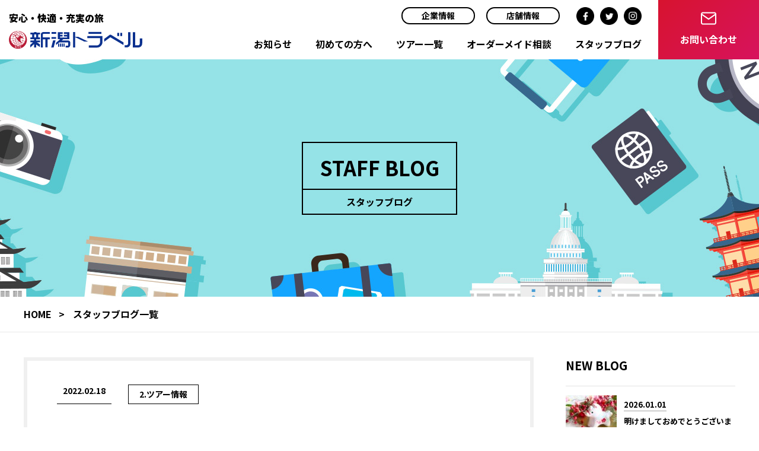

--- FILE ---
content_type: text/html; charset=UTF-8
request_url: https://www.nts-kij.co.jp/blog/date/2022/02/
body_size: 9983
content:
<!DOCTYPE html>
<html lang="ja">
<head>

<meta charset="utf-8">
<meta name="viewport" content="width=device-width">
<meta name="format-detection" content="telephone=no">
<meta name="author" content="新潟トラベル">
<meta name="keywords" content="新潟,発着,旅行,韓国,海外,ツアー,国内,格安,航空券,チケット">
<meta name="description" content="新潟トラベルは、新潟空港発着の定期便を利用した海外ツアーと国際線チャーター便、国際線・国内線航空券、海外・国内パッケージツアーなどを提供しております。">
<link rel="canonical" href="/">

<title>2月 | 2022 | 国内・海外旅行予約 、旅館・ホテル、個人旅行･団体旅行は新潟トラベル</title>

<!-- Google Tag Manager -->
<script>(function(w,d,s,l,i){w[l]=w[l]||[];w[l].push({'gtm.start':
new Date().getTime(),event:'gtm.js'});var f=d.getElementsByTagName(s)[0],
j=d.createElement(s),dl=l!='dataLayer'?'&l='+l:'';j.async=true;j.src=
'https://www.googletagmanager.com/gtm.js?id='+i+dl;f.parentNode.insertBefore(j,f);
})(window,document,'script','dataLayer','GTM-W2STHSF');</script>
<!-- End Google Tag Manager -->





<link rel="icon" href="/cms/wp-content/themes/ntskij/img/common/favicon.ico" type="image/x-icon">
<link rel="apple-touch-icon" sizes="180x180" href="/cms/wp-content/themes/ntskij/img/common/apple-touch-icon-180x180">
<link rel="apple-touch-icon" sizes="192x192" href="/cms/wp-content/themes/ntskij/img/common/icon-192x192.png">



<meta property="og:locale" content="ja_JP">
<meta property="og:site_name" content="国内・海外旅行予約 、旅館・ホテル、個人旅行･団体旅行は新潟トラベル">
<meta property="og:title" content="国内・海外旅行予約 、旅館・ホテル、個人旅行･団体旅行は新潟トラベル">
<meta property="og:description" content="新潟トラベルは、新潟空港発着の定期便を利用した海外ツアーと国際線チャーター便、国際線・国内線航空券、海外・国内パッケージツアーなどを提供しております。">
<meta property="og:url" content="httpswww.nts-kij.co.jp/blog/date/2022/02/">
<meta property="og:type" content="website">
<meta property="og:image" content="https://www.nts-kij.co.jp/cms/wp-content/uploads/2022/02/bfc30ea8179663e3ebc8a9a9b2b210c7-1200x630.jpg">
<meta name="twitter:card" content="summary_large_image">
<meta property="fb:app_id" content="">




<link href="https://fonts.googleapis.com/css2?family=Noto+Sans+JP:wght@400;700;900&display=swap" rel="stylesheet">

<link rel="stylesheet" href="/cms/wp-content/themes/ntskij/style.css?1688008977" media="all">




<meta name='robots' content='max-image-preview:large' />
	<style>img:is([sizes="auto" i], [sizes^="auto," i]) { contain-intrinsic-size: 3000px 1500px }</style>
	<link rel="alternate" type="application/rss+xml" title="国内・海外旅行予約 、旅館・ホテル、個人旅行･団体旅行は新潟トラベル &raquo; ブログ フィード" href="/blog/feed/" />
<script type="text/javascript">
/* <![CDATA[ */
window._wpemojiSettings = {"baseUrl":"https:\/\/s.w.org\/images\/core\/emoji\/16.0.1\/72x72\/","ext":".png","svgUrl":"https:\/\/s.w.org\/images\/core\/emoji\/16.0.1\/svg\/","svgExt":".svg","source":{"concatemoji":"https:\/\/www.nts-kij.co.jp\/cms\/wp-includes\/js\/wp-emoji-release.min.js?ver=6.8.3"}};
/*! This file is auto-generated */
!function(s,n){var o,i,e;function c(e){try{var t={supportTests:e,timestamp:(new Date).valueOf()};sessionStorage.setItem(o,JSON.stringify(t))}catch(e){}}function p(e,t,n){e.clearRect(0,0,e.canvas.width,e.canvas.height),e.fillText(t,0,0);var t=new Uint32Array(e.getImageData(0,0,e.canvas.width,e.canvas.height).data),a=(e.clearRect(0,0,e.canvas.width,e.canvas.height),e.fillText(n,0,0),new Uint32Array(e.getImageData(0,0,e.canvas.width,e.canvas.height).data));return t.every(function(e,t){return e===a[t]})}function u(e,t){e.clearRect(0,0,e.canvas.width,e.canvas.height),e.fillText(t,0,0);for(var n=e.getImageData(16,16,1,1),a=0;a<n.data.length;a++)if(0!==n.data[a])return!1;return!0}function f(e,t,n,a){switch(t){case"flag":return n(e,"\ud83c\udff3\ufe0f\u200d\u26a7\ufe0f","\ud83c\udff3\ufe0f\u200b\u26a7\ufe0f")?!1:!n(e,"\ud83c\udde8\ud83c\uddf6","\ud83c\udde8\u200b\ud83c\uddf6")&&!n(e,"\ud83c\udff4\udb40\udc67\udb40\udc62\udb40\udc65\udb40\udc6e\udb40\udc67\udb40\udc7f","\ud83c\udff4\u200b\udb40\udc67\u200b\udb40\udc62\u200b\udb40\udc65\u200b\udb40\udc6e\u200b\udb40\udc67\u200b\udb40\udc7f");case"emoji":return!a(e,"\ud83e\udedf")}return!1}function g(e,t,n,a){var r="undefined"!=typeof WorkerGlobalScope&&self instanceof WorkerGlobalScope?new OffscreenCanvas(300,150):s.createElement("canvas"),o=r.getContext("2d",{willReadFrequently:!0}),i=(o.textBaseline="top",o.font="600 32px Arial",{});return e.forEach(function(e){i[e]=t(o,e,n,a)}),i}function t(e){var t=s.createElement("script");t.src=e,t.defer=!0,s.head.appendChild(t)}"undefined"!=typeof Promise&&(o="wpEmojiSettingsSupports",i=["flag","emoji"],n.supports={everything:!0,everythingExceptFlag:!0},e=new Promise(function(e){s.addEventListener("DOMContentLoaded",e,{once:!0})}),new Promise(function(t){var n=function(){try{var e=JSON.parse(sessionStorage.getItem(o));if("object"==typeof e&&"number"==typeof e.timestamp&&(new Date).valueOf()<e.timestamp+604800&&"object"==typeof e.supportTests)return e.supportTests}catch(e){}return null}();if(!n){if("undefined"!=typeof Worker&&"undefined"!=typeof OffscreenCanvas&&"undefined"!=typeof URL&&URL.createObjectURL&&"undefined"!=typeof Blob)try{var e="postMessage("+g.toString()+"("+[JSON.stringify(i),f.toString(),p.toString(),u.toString()].join(",")+"));",a=new Blob([e],{type:"text/javascript"}),r=new Worker(URL.createObjectURL(a),{name:"wpTestEmojiSupports"});return void(r.onmessage=function(e){c(n=e.data),r.terminate(),t(n)})}catch(e){}c(n=g(i,f,p,u))}t(n)}).then(function(e){for(var t in e)n.supports[t]=e[t],n.supports.everything=n.supports.everything&&n.supports[t],"flag"!==t&&(n.supports.everythingExceptFlag=n.supports.everythingExceptFlag&&n.supports[t]);n.supports.everythingExceptFlag=n.supports.everythingExceptFlag&&!n.supports.flag,n.DOMReady=!1,n.readyCallback=function(){n.DOMReady=!0}}).then(function(){return e}).then(function(){var e;n.supports.everything||(n.readyCallback(),(e=n.source||{}).concatemoji?t(e.concatemoji):e.wpemoji&&e.twemoji&&(t(e.twemoji),t(e.wpemoji)))}))}((window,document),window._wpemojiSettings);
/* ]]> */
</script>
<style id='wp-emoji-styles-inline-css' type='text/css'>

	img.wp-smiley, img.emoji {
		display: inline !important;
		border: none !important;
		box-shadow: none !important;
		height: 1em !important;
		width: 1em !important;
		margin: 0 0.07em !important;
		vertical-align: -0.1em !important;
		background: none !important;
		padding: 0 !important;
	}
</style>
<link rel='stylesheet' id='wp-block-library-css' href='/cms/wp-includes/css/dist/block-library/style.min.css?ver=6.8.3' type='text/css' media='all' />
<style id='classic-theme-styles-inline-css' type='text/css'>
/*! This file is auto-generated */
.wp-block-button__link{color:#fff;background-color:#32373c;border-radius:9999px;box-shadow:none;text-decoration:none;padding:calc(.667em + 2px) calc(1.333em + 2px);font-size:1.125em}.wp-block-file__button{background:#32373c;color:#fff;text-decoration:none}
</style>
<style id='global-styles-inline-css' type='text/css'>
:root{--wp--preset--aspect-ratio--square: 1;--wp--preset--aspect-ratio--4-3: 4/3;--wp--preset--aspect-ratio--3-4: 3/4;--wp--preset--aspect-ratio--3-2: 3/2;--wp--preset--aspect-ratio--2-3: 2/3;--wp--preset--aspect-ratio--16-9: 16/9;--wp--preset--aspect-ratio--9-16: 9/16;--wp--preset--color--black: #000000;--wp--preset--color--cyan-bluish-gray: #abb8c3;--wp--preset--color--white: #ffffff;--wp--preset--color--pale-pink: #f78da7;--wp--preset--color--vivid-red: #cf2e2e;--wp--preset--color--luminous-vivid-orange: #ff6900;--wp--preset--color--luminous-vivid-amber: #fcb900;--wp--preset--color--light-green-cyan: #7bdcb5;--wp--preset--color--vivid-green-cyan: #00d084;--wp--preset--color--pale-cyan-blue: #8ed1fc;--wp--preset--color--vivid-cyan-blue: #0693e3;--wp--preset--color--vivid-purple: #9b51e0;--wp--preset--gradient--vivid-cyan-blue-to-vivid-purple: linear-gradient(135deg,rgba(6,147,227,1) 0%,rgb(155,81,224) 100%);--wp--preset--gradient--light-green-cyan-to-vivid-green-cyan: linear-gradient(135deg,rgb(122,220,180) 0%,rgb(0,208,130) 100%);--wp--preset--gradient--luminous-vivid-amber-to-luminous-vivid-orange: linear-gradient(135deg,rgba(252,185,0,1) 0%,rgba(255,105,0,1) 100%);--wp--preset--gradient--luminous-vivid-orange-to-vivid-red: linear-gradient(135deg,rgba(255,105,0,1) 0%,rgb(207,46,46) 100%);--wp--preset--gradient--very-light-gray-to-cyan-bluish-gray: linear-gradient(135deg,rgb(238,238,238) 0%,rgb(169,184,195) 100%);--wp--preset--gradient--cool-to-warm-spectrum: linear-gradient(135deg,rgb(74,234,220) 0%,rgb(151,120,209) 20%,rgb(207,42,186) 40%,rgb(238,44,130) 60%,rgb(251,105,98) 80%,rgb(254,248,76) 100%);--wp--preset--gradient--blush-light-purple: linear-gradient(135deg,rgb(255,206,236) 0%,rgb(152,150,240) 100%);--wp--preset--gradient--blush-bordeaux: linear-gradient(135deg,rgb(254,205,165) 0%,rgb(254,45,45) 50%,rgb(107,0,62) 100%);--wp--preset--gradient--luminous-dusk: linear-gradient(135deg,rgb(255,203,112) 0%,rgb(199,81,192) 50%,rgb(65,88,208) 100%);--wp--preset--gradient--pale-ocean: linear-gradient(135deg,rgb(255,245,203) 0%,rgb(182,227,212) 50%,rgb(51,167,181) 100%);--wp--preset--gradient--electric-grass: linear-gradient(135deg,rgb(202,248,128) 0%,rgb(113,206,126) 100%);--wp--preset--gradient--midnight: linear-gradient(135deg,rgb(2,3,129) 0%,rgb(40,116,252) 100%);--wp--preset--font-size--small: 13px;--wp--preset--font-size--medium: 20px;--wp--preset--font-size--large: 36px;--wp--preset--font-size--x-large: 42px;--wp--preset--spacing--20: 0.44rem;--wp--preset--spacing--30: 0.67rem;--wp--preset--spacing--40: 1rem;--wp--preset--spacing--50: 1.5rem;--wp--preset--spacing--60: 2.25rem;--wp--preset--spacing--70: 3.38rem;--wp--preset--spacing--80: 5.06rem;--wp--preset--shadow--natural: 6px 6px 9px rgba(0, 0, 0, 0.2);--wp--preset--shadow--deep: 12px 12px 50px rgba(0, 0, 0, 0.4);--wp--preset--shadow--sharp: 6px 6px 0px rgba(0, 0, 0, 0.2);--wp--preset--shadow--outlined: 6px 6px 0px -3px rgba(255, 255, 255, 1), 6px 6px rgba(0, 0, 0, 1);--wp--preset--shadow--crisp: 6px 6px 0px rgba(0, 0, 0, 1);}:where(.is-layout-flex){gap: 0.5em;}:where(.is-layout-grid){gap: 0.5em;}body .is-layout-flex{display: flex;}.is-layout-flex{flex-wrap: wrap;align-items: center;}.is-layout-flex > :is(*, div){margin: 0;}body .is-layout-grid{display: grid;}.is-layout-grid > :is(*, div){margin: 0;}:where(.wp-block-columns.is-layout-flex){gap: 2em;}:where(.wp-block-columns.is-layout-grid){gap: 2em;}:where(.wp-block-post-template.is-layout-flex){gap: 1.25em;}:where(.wp-block-post-template.is-layout-grid){gap: 1.25em;}.has-black-color{color: var(--wp--preset--color--black) !important;}.has-cyan-bluish-gray-color{color: var(--wp--preset--color--cyan-bluish-gray) !important;}.has-white-color{color: var(--wp--preset--color--white) !important;}.has-pale-pink-color{color: var(--wp--preset--color--pale-pink) !important;}.has-vivid-red-color{color: var(--wp--preset--color--vivid-red) !important;}.has-luminous-vivid-orange-color{color: var(--wp--preset--color--luminous-vivid-orange) !important;}.has-luminous-vivid-amber-color{color: var(--wp--preset--color--luminous-vivid-amber) !important;}.has-light-green-cyan-color{color: var(--wp--preset--color--light-green-cyan) !important;}.has-vivid-green-cyan-color{color: var(--wp--preset--color--vivid-green-cyan) !important;}.has-pale-cyan-blue-color{color: var(--wp--preset--color--pale-cyan-blue) !important;}.has-vivid-cyan-blue-color{color: var(--wp--preset--color--vivid-cyan-blue) !important;}.has-vivid-purple-color{color: var(--wp--preset--color--vivid-purple) !important;}.has-black-background-color{background-color: var(--wp--preset--color--black) !important;}.has-cyan-bluish-gray-background-color{background-color: var(--wp--preset--color--cyan-bluish-gray) !important;}.has-white-background-color{background-color: var(--wp--preset--color--white) !important;}.has-pale-pink-background-color{background-color: var(--wp--preset--color--pale-pink) !important;}.has-vivid-red-background-color{background-color: var(--wp--preset--color--vivid-red) !important;}.has-luminous-vivid-orange-background-color{background-color: var(--wp--preset--color--luminous-vivid-orange) !important;}.has-luminous-vivid-amber-background-color{background-color: var(--wp--preset--color--luminous-vivid-amber) !important;}.has-light-green-cyan-background-color{background-color: var(--wp--preset--color--light-green-cyan) !important;}.has-vivid-green-cyan-background-color{background-color: var(--wp--preset--color--vivid-green-cyan) !important;}.has-pale-cyan-blue-background-color{background-color: var(--wp--preset--color--pale-cyan-blue) !important;}.has-vivid-cyan-blue-background-color{background-color: var(--wp--preset--color--vivid-cyan-blue) !important;}.has-vivid-purple-background-color{background-color: var(--wp--preset--color--vivid-purple) !important;}.has-black-border-color{border-color: var(--wp--preset--color--black) !important;}.has-cyan-bluish-gray-border-color{border-color: var(--wp--preset--color--cyan-bluish-gray) !important;}.has-white-border-color{border-color: var(--wp--preset--color--white) !important;}.has-pale-pink-border-color{border-color: var(--wp--preset--color--pale-pink) !important;}.has-vivid-red-border-color{border-color: var(--wp--preset--color--vivid-red) !important;}.has-luminous-vivid-orange-border-color{border-color: var(--wp--preset--color--luminous-vivid-orange) !important;}.has-luminous-vivid-amber-border-color{border-color: var(--wp--preset--color--luminous-vivid-amber) !important;}.has-light-green-cyan-border-color{border-color: var(--wp--preset--color--light-green-cyan) !important;}.has-vivid-green-cyan-border-color{border-color: var(--wp--preset--color--vivid-green-cyan) !important;}.has-pale-cyan-blue-border-color{border-color: var(--wp--preset--color--pale-cyan-blue) !important;}.has-vivid-cyan-blue-border-color{border-color: var(--wp--preset--color--vivid-cyan-blue) !important;}.has-vivid-purple-border-color{border-color: var(--wp--preset--color--vivid-purple) !important;}.has-vivid-cyan-blue-to-vivid-purple-gradient-background{background: var(--wp--preset--gradient--vivid-cyan-blue-to-vivid-purple) !important;}.has-light-green-cyan-to-vivid-green-cyan-gradient-background{background: var(--wp--preset--gradient--light-green-cyan-to-vivid-green-cyan) !important;}.has-luminous-vivid-amber-to-luminous-vivid-orange-gradient-background{background: var(--wp--preset--gradient--luminous-vivid-amber-to-luminous-vivid-orange) !important;}.has-luminous-vivid-orange-to-vivid-red-gradient-background{background: var(--wp--preset--gradient--luminous-vivid-orange-to-vivid-red) !important;}.has-very-light-gray-to-cyan-bluish-gray-gradient-background{background: var(--wp--preset--gradient--very-light-gray-to-cyan-bluish-gray) !important;}.has-cool-to-warm-spectrum-gradient-background{background: var(--wp--preset--gradient--cool-to-warm-spectrum) !important;}.has-blush-light-purple-gradient-background{background: var(--wp--preset--gradient--blush-light-purple) !important;}.has-blush-bordeaux-gradient-background{background: var(--wp--preset--gradient--blush-bordeaux) !important;}.has-luminous-dusk-gradient-background{background: var(--wp--preset--gradient--luminous-dusk) !important;}.has-pale-ocean-gradient-background{background: var(--wp--preset--gradient--pale-ocean) !important;}.has-electric-grass-gradient-background{background: var(--wp--preset--gradient--electric-grass) !important;}.has-midnight-gradient-background{background: var(--wp--preset--gradient--midnight) !important;}.has-small-font-size{font-size: var(--wp--preset--font-size--small) !important;}.has-medium-font-size{font-size: var(--wp--preset--font-size--medium) !important;}.has-large-font-size{font-size: var(--wp--preset--font-size--large) !important;}.has-x-large-font-size{font-size: var(--wp--preset--font-size--x-large) !important;}
:where(.wp-block-post-template.is-layout-flex){gap: 1.25em;}:where(.wp-block-post-template.is-layout-grid){gap: 1.25em;}
:where(.wp-block-columns.is-layout-flex){gap: 2em;}:where(.wp-block-columns.is-layout-grid){gap: 2em;}
:root :where(.wp-block-pullquote){font-size: 1.5em;line-height: 1.6;}
</style>
<link rel='stylesheet' id='contact-form-7-css' href='/cms/wp-content/plugins/contact-form-7/includes/css/styles.css?ver=6.1.3' type='text/css' media='all' />
<link rel='stylesheet' id='contact-form-7-confirm-css' href='/cms/wp-content/plugins/contact-form-7-add-confirm/includes/css/styles.css?ver=5.1' type='text/css' media='all' />
<script type="text/javascript" src="/cms/wp-includes/js/jquery/jquery.min.js?ver=3.7.1" id="jquery-core-js"></script>
<script type="text/javascript" src="/cms/wp-includes/js/jquery/jquery-migrate.min.js?ver=3.4.1" id="jquery-migrate-js"></script>
<link rel="https://api.w.org/" href="/wp-json/" /><link rel="EditURI" type="application/rsd+xml" title="RSD" href="/cms/xmlrpc.php?rsd" />
<meta name="generator" content="WordPress 6.8.3" />


</head>
<body class="is-archive is-blog is-">

<!-- Google Tag Manager (noscript) -->
<noscript><iframe src="https://www.googletagmanager.com/ns.html?id=GTM-W2STHSF"
height="0" width="0" style="display:none;visibility:hidden"></iframe></noscript>
<!-- End Google Tag Manager (noscript) -->




<div id="container">


<div class="l-header">
<div class="l-header-wrap">

	<div class="l-header__logo">
		<p>安心・快適・充実の旅</p>
		<h1><a href="/"><img src="/cms/wp-content/themes/ntskij/img/common/logo.svg" alt="新潟トラベル" width="225" height="30"></a></h1>
	</div><!-- /.l-header__logo -->

	<div class="l-header__nav pc-only">
		<div class="block1">
			<ul class="sns">
				<li class="link"><a href="/company/">企業情報</a></li>
				<li class="link"><a href="/office/">店舗情報</a></li>
				<li><a href="https://www.facebook.com/niigatatravel" target="_blank"><img src="/cms/wp-content/themes/ntskij/img/common/icon_sns-facebook.png" alt="facebook" width="30" height="30"></a></li>
				<li><a href="https://twitter.com/niigata_travel" target="_blank"><img src="/cms/wp-content/themes/ntskij/img/common/icon_sns-twitter.png" alt="twitter" width="30" height="30"></a></li>
				<li><a href="https://www.instagram.com/niigatatravel.ltd/" target="_blank"><img src="/cms/wp-content/themes/ntskij/img/common/icon_sns-instagram.png" alt="instagram" width="30" height="30"></a></li>
			</ul>
			<ul class="nav">
				<li><a href="/news/">お知らせ</a></li>
				<li class="first"><p class="anchor">初めての方へ</p></li>
				<li><a href="/tour/">ツアー一覧</a></li>
				<li><a href="/order/">オーダーメイド相談</a></li>
				<li><a href="/blog/">スタッフブログ</a></li>
							</ul>
		</div><!-- /.block1 -->
		<div class="block2">
			<a href="/contact/"><span>お問い合わせ</span></a>
		</div>
	</div><!-- /.l-header__nav -->

</div>

<div class="l-header__menu pc-only">
	<h3><span>初めての方へ</span></h3>
	<ul>
		<li><a href="/flow/">ご予約から参加までの流れ</a></li>
		<li><a href="/use/">サイト利用法</a></li>
		<li><a href="/faq/">よくある質問</a></li>
	</ul>
</div><!-- /.l-header__menu -->

</div><!-- /.l-header -->



<div class="l-header-btn sp-only">

	<ul>
		<li class="tour"><a href="/tour/"><img src="/cms/wp-content/themes/ntskij/img/common/nav_icon_search.png" alt="" width="19" height="19"></a></li>
		<li class="menu"><img src="/cms/wp-content/themes/ntskij/img/common/nav_icon_menu.png" alt="" width="27" height="19"></li>
		<li class="tel"><a href="tel:0120-975-970"><img src="/cms/wp-content/themes/ntskij/img/common/nav_icon_tel.png" alt="" width="19" height="19"></a></li>
	</ul>

</div><!-- /.l-header-btn -->


<div class="l-header-nav sp-only">

	<ul class="menu">
		<li><a href="/news/"><span>お知らせ</span></a></li>
		<li><a href="/flow/"><span>ご予約から参加までの流れ</span></a></li>
		<li><a href="/use/"><span>サイト利用法</span></a></li>
		<li><a href="/faq/"><span>よくある質問</span></a></li>
		<li><a href="/tour/"><span>ツアー一覧</span></a></li>
		<li><a href="/order/"><span>オーダーメイド相談</span></a></li>
		<li><a href="/blog/"><span>スタッフブログ</span></a></li>
		<li><a href="/company/"><span>企業情報</span></a></li>
		<li><a href="/office/"><span>店舗情報</span></a></li>
		<li><a href="/bus/"><span>バス乗車地案内</span></a></li>
		<li><a href="/contact/"><span>お問い合わせ</span></a></li>
		<li><a href="/privacy/"><span style="font-size: 1.3rem;">コンプライアンス及びプライバシーポリシー</span></a></li>
		
	</ul>
	<ul class="sns">
		<li><a href="https://www.facebook.com/niigatatravel" target="_blank"><img src="/cms/wp-content/themes/ntskij/img/common/icon_sns-facebook.png" alt="facebook" width="40" height="40"></a></li>
		<li><a href="https://twitter.com/niigata_travel" target="_blank"><img src="/cms/wp-content/themes/ntskij/img/common/icon_sns-twitter.png" alt="twitter" width="40" height="40"></a></li>
		<li><a href="https://www.instagram.com/niigatatravel.ltd/" target="_blank"><img src="/cms/wp-content/themes/ntskij/img/common/icon_sns-instagram.png" alt="instagram" width="40" height="40"></a></li>
	</ul>

</div><!-- /.l-header-nav -->



<div class="l-contents">

<div class="l-pagetitle is-blog">

	<div class="box1">
		<h2>STAFF BLOG</h2>
		<p>スタッフブログ</p>
	</div>

</div><!-- /.l-pagetitle -->


<div class="l-breadcrumb">
<div class="c-wrap">

	<ul>
		<li><a href="/">HOME</a></li>
		<li>スタッフブログ一覧</li>
	</ul>

</div>
</div><!-- /.l-breadcrumb -->



<div class="p-blog c-wrap">


	<div class="p-blog-archive">
		<div class="content">
						<ul>
							<li><a href="/blog/3318/">
					<div class="heading">
						<p class="date">2022.02.18</p>
						<p class="category">2.ツアー情報</p>
					</div>
					<div class="img1"><img width="250" height="187" src="/cms/wp-content/uploads/2022/02/bfc30ea8179663e3ebc8a9a9b2b210c7-250x187.jpg" class="attachment-250-187 size-250-187 wp-post-image" alt="" decoding="async" srcset="https://www.nts-kij.co.jp/cms/wp-content/uploads/2022/02/bfc30ea8179663e3ebc8a9a9b2b210c7-250x187.jpg 250w, https://www.nts-kij.co.jp/cms/wp-content/uploads/2022/02/bfc30ea8179663e3ebc8a9a9b2b210c7-220x165.jpg 220w" sizes="(max-width: 250px) 100vw, 250px" /></div>
					<div class="txt1">
						<h3 class="title">春を先取り♪ジャンボタクシーで行く春の新コース発売！</h3>
					</div>
				</a></li>
								<li><a href="/blog/3313/">
					<div class="heading">
						<p class="date">2022.02.10</p>
						<p class="category">社員のつぶやき</p>
					</div>
					<div class="img1"><img width="250" height="187" src="/cms/wp-content/uploads/2022/02/c02febe071fc51323c4a6a1742bd6610-250x187.jpg" class="attachment-250-187 size-250-187 wp-post-image" alt="" decoding="async" srcset="https://www.nts-kij.co.jp/cms/wp-content/uploads/2022/02/c02febe071fc51323c4a6a1742bd6610-250x187.jpg 250w, https://www.nts-kij.co.jp/cms/wp-content/uploads/2022/02/c02febe071fc51323c4a6a1742bd6610-220x165.jpg 220w" sizes="(max-width: 250px) 100vw, 250px" /></div>
					<div class="txt1">
						<h3 class="title">新潟のお酒は雪のたまもの。</h3>
					</div>
				</a></li>
								<li><a href="/blog/3285/">
					<div class="heading">
						<p class="date">2022.02.03</p>
						<p class="category">社員のつぶやき</p>
					</div>
					<div class="img1"><img width="250" height="187" src="/cms/wp-content/uploads/2022/01/8cfc3368739cd1299bff97a22d51dd0d-250x187.jpg" class="attachment-250-187 size-250-187 wp-post-image" alt="" decoding="async" srcset="https://www.nts-kij.co.jp/cms/wp-content/uploads/2022/01/8cfc3368739cd1299bff97a22d51dd0d-250x187.jpg 250w, https://www.nts-kij.co.jp/cms/wp-content/uploads/2022/01/8cfc3368739cd1299bff97a22d51dd0d-220x165.jpg 220w" sizes="(max-width: 250px) 100vw, 250px" /></div>
					<div class="txt1">
						<h3 class="title">ただの豆まきじゃ物足りない？新潟の節分行事いろいろ</h3>
					</div>
				</a></li>
							</ul>
					</div>
			</div><!-- /.p-blog-archive -->


	<div class="p-blog-sidebar">

	<div class="box1 recent">
		<h3>NEW BLOG</h3>
				<ul>
						<li><a href="/blog/5717/">
				<div class="img1"><img width="86" height="86" src="/cms/wp-content/uploads/2025/12/33897929_l-86x86.jpg" class="attachment-86-86 size-86-86 wp-post-image" alt="" decoding="async" loading="lazy" srcset="https://www.nts-kij.co.jp/cms/wp-content/uploads/2025/12/33897929_l-86x86.jpg 86w, https://www.nts-kij.co.jp/cms/wp-content/uploads/2025/12/33897929_l-150x150.jpg 150w" sizes="auto, (max-width: 86px) 100vw, 86px" /></div>
				<div class="txt1">
					<p class="date">2026.01.01</p>
					<h4 class="title">明けましておめでとうございます。</h4>
				</div>
			</a></li>
						<li><a href="/blog/5683/">
				<div class="img1"><img width="86" height="86" src="/cms/wp-content/uploads/2025/04/11e2cdabffdabdca4991ea8d1e812eca-86x86.jpg" class="attachment-86-86 size-86-86 wp-post-image" alt="" decoding="async" loading="lazy" srcset="https://www.nts-kij.co.jp/cms/wp-content/uploads/2025/04/11e2cdabffdabdca4991ea8d1e812eca-86x86.jpg 86w, https://www.nts-kij.co.jp/cms/wp-content/uploads/2025/04/11e2cdabffdabdca4991ea8d1e812eca-150x150.jpg 150w" sizes="auto, (max-width: 86px) 100vw, 86px" /></div>
				<div class="txt1">
					<p class="date">2025.06.16</p>
					<h4 class="title">海から上がる大輪の華！ぎおん柏崎まつり 海の大花火大会</h4>
				</div>
			</a></li>
						<li><a href="/blog/5655/">
				<div class="img1"><img width="86" height="86" src="/cms/wp-content/uploads/2025/04/944533e0e4089aac23f084b37cc8b097-86x86.png" class="attachment-86-86 size-86-86 wp-post-image" alt="" decoding="async" loading="lazy" srcset="https://www.nts-kij.co.jp/cms/wp-content/uploads/2025/04/944533e0e4089aac23f084b37cc8b097-86x86.png 86w, https://www.nts-kij.co.jp/cms/wp-content/uploads/2025/04/944533e0e4089aac23f084b37cc8b097-150x150.png 150w" sizes="auto, (max-width: 86px) 100vw, 86px" /></div>
				<div class="txt1">
					<p class="date">2025.05.14</p>
					<h4 class="title">長岡まつり大花火大会、柏崎海の大花火大会 観覧ツアー好評発売中！</h4>
				</div>
			</a></li>
						<li><a href="/blog/5612/">
				<div class="img1"><img width="86" height="86" src="/cms/wp-content/uploads/2025/02/d58e891ee86f2a35cd59a7c033c7bf7e-86x86.png" class="attachment-86-86 size-86-86 wp-post-image" alt="" decoding="async" loading="lazy" srcset="https://www.nts-kij.co.jp/cms/wp-content/uploads/2025/02/d58e891ee86f2a35cd59a7c033c7bf7e-86x86.png 86w, https://www.nts-kij.co.jp/cms/wp-content/uploads/2025/02/d58e891ee86f2a35cd59a7c033c7bf7e-150x150.png 150w" sizes="auto, (max-width: 86px) 100vw, 86px" /></div>
				<div class="txt1">
					<p class="date">2025.02.03</p>
					<h4 class="title">津南の冬をまるごと楽しむ！スカイランタン®バスツアー好評発売中！</h4>
				</div>
			</a></li>
						<li><a href="/blog/5589/">
				<div class="img1"><img width="86" height="86" src="/cms/wp-content/uploads/2024/12/4b6d20f52f893e557d1d2788c3724217-86x86.jpg" class="attachment-86-86 size-86-86 wp-post-image" alt="" decoding="async" loading="lazy" srcset="https://www.nts-kij.co.jp/cms/wp-content/uploads/2024/12/4b6d20f52f893e557d1d2788c3724217-86x86.jpg 86w, https://www.nts-kij.co.jp/cms/wp-content/uploads/2024/12/4b6d20f52f893e557d1d2788c3724217-150x150.jpg 150w" sizes="auto, (max-width: 86px) 100vw, 86px" /></div>
				<div class="txt1">
					<p class="date">2025.01.01</p>
					<h4 class="title">明けましておめでとうございます。</h4>
				</div>
			</a></li>
						<li><a href="/blog/5318/">
				<div class="img1"><img width="86" height="86" src="/cms/wp-content/uploads/2024/04/a3dd9dd829cdc9f542fd66e902d3cd70-86x86.png" class="attachment-86-86 size-86-86 wp-post-image" alt="" decoding="async" loading="lazy" srcset="https://www.nts-kij.co.jp/cms/wp-content/uploads/2024/04/a3dd9dd829cdc9f542fd66e902d3cd70-86x86.png 86w, https://www.nts-kij.co.jp/cms/wp-content/uploads/2024/04/a3dd9dd829cdc9f542fd66e902d3cd70-150x150.png 150w" sizes="auto, (max-width: 86px) 100vw, 86px" /></div>
				<div class="txt1">
					<p class="date">2024.05.09</p>
					<h4 class="title">長岡まつり大花火大会、柏崎海の大花火大会 観覧ツアー好評発売中！</h4>
				</div>
			</a></li>
					</ul>
					</div>

	<div class="box1 category">
		<h3>CATEGORY</h3>
		<ul>	<li class="cat-item cat-item-4"><a href="/blog-category/infomation/">おしらせ</a>
<ul class='children'>
	<li class="cat-item cat-item-9"><a href="/blog-category/from-shops/">1.お店からのおしらせ</a>
</li>
	<li class="cat-item cat-item-10"><a href="/blog-category/new-release/">2.ツアー情報</a>
</li>
	<li class="cat-item cat-item-11"><a href="/blog-category/campaign/">3.お得情報</a>
</li>
	<li class="cat-item cat-item-12"><a href="/blog-category/business-contents/">4.こんな事やってます(業務紹介)</a>
</li>
</ul>
</li>
	<li class="cat-item cat-item-6"><a href="/blog-category/travel/">おでかけ</a>
<ul class='children'>
	<li class="cat-item cat-item-13"><a href="/blog-category/niigata/">1.新潟県内</a>
</li>
	<li class="cat-item cat-item-14"><a href="/blog-category/domestic/">2.国内</a>
</li>
	<li class="cat-item cat-item-15"><a href="/blog-category/overseas/">3.海外</a>
</li>
</ul>
</li>
	<li class="cat-item cat-item-7"><a href="/blog-category/niigata-saihakken/">特集：にいがた再発見！</a>
</li>
	<li class="cat-item cat-item-8"><a href="/blog-category/staff-blog/">社員のつぶやき</a>
</li>
</ul>
	</div>

	<div class="box1 archive">
		<h3>ARCHIVE</h3>
		<ul>	<li><a href='/blog/date/2026/01/'>2026年1月 [1]</a></li>
	<li><a href='/blog/date/2025/06/'>2025年6月 [1]</a></li>
	<li><a href='/blog/date/2025/05/'>2025年5月 [1]</a></li>
	<li><a href='/blog/date/2025/02/'>2025年2月 [1]</a></li>
	<li><a href='/blog/date/2025/01/'>2025年1月 [1]</a></li>
	<li><a href='/blog/date/2024/05/'>2024年5月 [1]</a></li>
	<li><a href='/blog/date/2024/01/'>2024年1月 [1]</a></li>
	<li><a href='/blog/date/2023/05/'>2023年5月 [2]</a></li>
	<li><a href='/blog/date/2023/04/'>2023年4月 [1]</a></li>
	<li><a href='/blog/date/2023/02/'>2023年2月 [2]</a></li>
	<li><a href='/blog/date/2023/01/'>2023年1月 [2]</a></li>
	<li><a href='/blog/date/2022/12/'>2022年12月 [1]</a></li>
	<li><a href='/blog/date/2022/11/'>2022年11月 [1]</a></li>
	<li><a href='/blog/date/2022/10/'>2022年10月 [1]</a></li>
	<li><a href='/blog/date/2022/09/'>2022年9月 [3]</a></li>
	<li><a href='/blog/date/2022/08/'>2022年8月 [1]</a></li>
	<li><a href='/blog/date/2022/07/'>2022年7月 [3]</a></li>
	<li><a href='/blog/date/2022/06/'>2022年6月 [2]</a></li>
	<li><a href='/blog/date/2022/05/'>2022年5月 [3]</a></li>
	<li><a href='/blog/date/2022/04/'>2022年4月 [2]</a></li>
	<li><a href='/blog/date/2022/03/'>2022年3月 [6]</a></li>
	<li><a href='/blog/date/2022/02/' aria-current="page">2022年2月 [3]</a></li>
	<li><a href='/blog/date/2022/01/'>2022年1月 [4]</a></li>
	<li><a href='/blog/date/2021/12/'>2021年12月 [4]</a></li>
	<li><a href='/blog/date/2021/11/'>2021年11月 [4]</a></li>
	<li><a href='/blog/date/2021/10/'>2021年10月 [3]</a></li>
	<li><a href='/blog/date/2021/09/'>2021年9月 [5]</a></li>
	<li><a href='/blog/date/2021/08/'>2021年8月 [5]</a></li>
	<li><a href='/blog/date/2021/07/'>2021年7月 [4]</a></li>
	<li><a href='/blog/date/2021/06/'>2021年6月 [11]</a></li>
	<li><a href='/blog/date/2021/05/'>2021年5月 [13]</a></li>
	<li><a href='/blog/date/2021/04/'>2021年4月 [22]</a></li>
	<li><a href='/blog/date/2021/03/'>2021年3月 [23]</a></li>
	<li><a href='/blog/date/2021/02/'>2021年2月 [20]</a></li>
	<li><a href='/blog/date/2021/01/'>2021年1月 [21]</a></li>
	<li><a href='/blog/date/2020/12/'>2020年12月 [21]</a></li>
	<li><a href='/blog/date/2020/11/'>2020年11月 [20]</a></li>
	<li><a href='/blog/date/2020/10/'>2020年10月 [23]</a></li>
	<li><a href='/blog/date/2020/09/'>2020年9月 [25]</a></li>
	<li><a href='/blog/date/2020/08/'>2020年8月 [22]</a></li>
</ul>
	</div>

</div><!-- /.p-blog-sidebar -->

</div><!-- /.p-blog -->




</div><!-- /.l-contents -->



<div class="l-footer">

	<div class="l-footer__contact">
	<div class="c-wrap__1000">
		<h3 class="h">ご旅行のお問い合わせ</h3>
		<div class="tel">
			<span class="pc-only anchor">0120-975-970</span>
			<a class="tel-anchor sp-only" href="tel:0120-975-970">0120-975-970</a>
			<div class="c-btn1 white">
				<a href="/contact/">お問い合わせフォームはこちら</a>
			</div>
		</div>
		<p class="hour">受付時間：月～金曜9:00-17:30、<br class="sp-only">土曜10:00-13:00、日曜・祝祭日休み</p>
	</div>
	</div><!-- /.l-footer__contact -->


	<div class="l-footer__nav c-wrap">
		<div class="logo">
			<h1><a href="/"><img src="/cms/wp-content/themes/ntskij/img/common/logo.svg" alt="新潟トラベル" width="225" height="30"></a></h1>
			<p class="address">〒950-0911　新潟市中央区笹口2-12-3</p>
			<div class="btn">
				<a href="/terms/">旅行業約款・旅行条件書</a>
			</div>
		</div>
		<div class="nav pc-only">
			<h3>SITEMAP</h3>
			<div class="nav-wrap">
			<ul>
				<li><a href="/news/">お知らせ</a></li>
				<li><a href="/tour/">ツアー一覧</a></li>
				<li><a href="/order/">オーダーメイド相談</a></li>
				<li><a href="/flow/">ご予約から参加までの流れ</a></li>
			</ul>
			<ul>
				<li><a href="/use/">サイト利用法</a></li>
				<li><a href="/faq/">よくある質問</a></li>
				<li><a href="/blog/">スタッフブログ</a></li>
				<li><a href="/company/">企業情報</a></li>
			</ul>
			<ul>
				<li><a href="/office/">店舗案内</a></li>
				<li><a href="/bus/">バス乗車地案内</a></li>
				<li><a href="/contact/">お問い合わせ</a></li>
				<li><a href="/privacy/">コンプライアンス及び<br>プライバシーポリシー</a></li>
			</ul>
			</div>
		</div>
		<div class="sns">
			<h3 class="pc-only">SNS</h3>
			<ul>
				<li><a href="https://www.facebook.com/niigatatravel/" target="_blank"><img src="/cms/wp-content/themes/ntskij/img/common/icon_sns-facebook.png" alt="facebook" width="40" height="40"></a></li>
				<li><a href="https://twitter.com/niigata_travel" target="_blank"><img src="/cms/wp-content/themes/ntskij/img/common/icon_sns-twitter.png" alt="twitter" width="40" height="40"></a></li>
				<li><a href="https://www.instagram.com/niigatatravel.ltd/" target="_blank"><img src="/cms/wp-content/themes/ntskij/img/common/icon_sns-instagram.png" alt="Instagram" width="40" height="40"></a></li>
			</ul>
		</div>
	</div><!-- /.l-footer__nav -->


	<div class="l-footer__copy">
		<div class="box1">
			<h3><img src="/cms/wp-content/themes/ntskij/img/common/footer_copy_txt1.png" alt="日本を元気に、旅で元気に。もっと！海外へ" width="417" height="33"></h3>
			<p><small>Copyright © Niigata Travel All Rights Reserved.</small></p>
		</div>
	</div><!-- /.l-footer__copy -->

</div><!-- /.l-footer -->



</div><!-- /#container -->




<script src="https://ajax.googleapis.com/ajax/libs/jquery/1.12.4/jquery.min.js"></script>

<script src="/cms/wp-content/themes/ntskij/js/bxslider/jquery.bxslider.js"></script>
<link rel="stylesheet" href="/cms/wp-content/themes/ntskij/js/bxslider/jquery.bxslider.css">

<script src="/cms/wp-content/themes/ntskij/js/jQueryAutoHeight.js"></script>





<script src="/cms/wp-content/themes/ntskij/js/function.js?1608779760"></script>






<!--[if lt IE 9]>
<script type="text/javascript" src="/cms/wp-content/themes/ntskij/js/selectivizr-min.js"></script>
<script type="text/javascript" src="/cms/wp-content/themes/ntskij/js/respond.js"></script>
<![endif]-->



<script type="speculationrules">
{"prefetch":[{"source":"document","where":{"and":[{"href_matches":"\/*"},{"not":{"href_matches":["\/cms\/wp-*.php","\/cms\/wp-admin\/*","\/cms\/wp-content\/uploads\/*","\/cms\/wp-content\/*","\/cms\/wp-content\/plugins\/*","\/cms\/wp-content\/themes\/ntskij\/*","\/*\\?(.+)"]}},{"not":{"selector_matches":"a[rel~=\"nofollow\"]"}},{"not":{"selector_matches":".no-prefetch, .no-prefetch a"}}]},"eagerness":"conservative"}]}
</script>
<script type="text/javascript" src="/cms/wp-includes/js/dist/hooks.min.js?ver=4d63a3d491d11ffd8ac6" id="wp-hooks-js"></script>
<script type="text/javascript" src="/cms/wp-includes/js/dist/i18n.min.js?ver=5e580eb46a90c2b997e6" id="wp-i18n-js"></script>
<script type="text/javascript" id="wp-i18n-js-after">
/* <![CDATA[ */
wp.i18n.setLocaleData( { 'text direction\u0004ltr': [ 'ltr' ] } );
/* ]]> */
</script>
<script type="text/javascript" src="/cms/wp-content/plugins/contact-form-7/includes/swv/js/index.js?ver=6.1.3" id="swv-js"></script>
<script type="text/javascript" id="contact-form-7-js-translations">
/* <![CDATA[ */
( function( domain, translations ) {
	var localeData = translations.locale_data[ domain ] || translations.locale_data.messages;
	localeData[""].domain = domain;
	wp.i18n.setLocaleData( localeData, domain );
} )( "contact-form-7", {"translation-revision-date":"2025-10-29 09:23:50+0000","generator":"GlotPress\/4.0.3","domain":"messages","locale_data":{"messages":{"":{"domain":"messages","plural-forms":"nplurals=1; plural=0;","lang":"ja_JP"},"This contact form is placed in the wrong place.":["\u3053\u306e\u30b3\u30f3\u30bf\u30af\u30c8\u30d5\u30a9\u30fc\u30e0\u306f\u9593\u9055\u3063\u305f\u4f4d\u7f6e\u306b\u7f6e\u304b\u308c\u3066\u3044\u307e\u3059\u3002"],"Error:":["\u30a8\u30e9\u30fc:"]}},"comment":{"reference":"includes\/js\/index.js"}} );
/* ]]> */
</script>
<script type="text/javascript" id="contact-form-7-js-before">
/* <![CDATA[ */
var wpcf7 = {
    "api": {
        "root": "https:\/\/www.nts-kij.co.jp\/wp-json\/",
        "namespace": "contact-form-7\/v1"
    }
};
/* ]]> */
</script>
<script type="text/javascript" src="/cms/wp-content/plugins/contact-form-7/includes/js/index.js?ver=6.1.3" id="contact-form-7-js"></script>
<script type="text/javascript" src="/cms/wp-includes/js/jquery/jquery.form.min.js?ver=4.3.0" id="jquery-form-js"></script>
<script type="text/javascript" src="/cms/wp-content/plugins/contact-form-7-add-confirm/includes/js/scripts.js?ver=5.1" id="contact-form-7-confirm-js"></script>


</body>
</html>

--- FILE ---
content_type: text/css
request_url: https://www.nts-kij.co.jp/cms/wp-content/themes/ntskij/style.css?1688008977
body_size: 21834
content:
@charset "UTF-8";
/*
Theme Name: 新潟トラベル
*/
/* ----------------------------- リセット */
html, body, div, span, object, iframe, h1, h2, h3, h4, h5, h6, p, blockquote, pre, abbr, address, cite, code, del, dfn, em, img, ins, kbd, q, samp, small, strong, sub, var, b, i, dl dt, dd, ol, ul, li, fieldset, form, label, legend, table, caption, tbody, tfoot, thead, tr, th, td, article, aside, canvas, details, figcaption, figure, footer, header, hgroup, menu, nav, section, summary, time, mark, audio, video { margin: 0; padding: 0; border: 0; outline: 0; vertical-align: baseline; background: transparent; font-size: 100%; }

body { line-height: 1; }

article, aside, details, figcaption, figure, footer, header, hgroup, menu, nav, section { display: block; }

ol, ul { list-style: none; }

blockquote, q { quotes: none; }

blockquote:before, blockquote:after, q:before, q:after { content: ""; content: none; }

a { margin: 0; padding: 0; vertical-align: baseline; background: transparent; }

ins { background-color: #ff9; color: #000; text-decoration: none; }

mark { background-color: #ff9; color: #000; font-style: italic; font-weight: bold; }

del { text-decoration: line-through; }

abbr[title], dfn[title] { border-bottom: 1px dotted; cursor: help; }

table { border-collapse: collapse; border-spacing: 0; }

hr { display: block; height: 1px; border: 0; border-top: 1px solid #ccc; margin: 1em 0; padding: 0; }

input, select { vertical-align: middle; }

img { vertical-align: top; /*font-size:0;*/ line-height: 0; }

sup { font-size: 8px; }

em { font-style: normal; }

mark { font-style: normal; }

div:before, div:after, ul:before, ul:after, ol:before, ol:after, dl:before, dl:after { content: ""; display: block; }

div:after, ul:after, ol:after, dl:after { clear: both; }

div, ul, ol, dl { zoom: 1; }

ul#wp-admin-bar-root-default:after { clear: none; }

/* =======================================
記事詳細
========================================*/
#entrybody { font-size: 16px; font-size: 1.6rem; margin-top: 0; word-break: break-all; line-height: 180%; }

#entrybody a { color: #22ABD8; text-decoration: underline; }

#entrybody a:hover { text-decoration: none; }

#entrybody ul, #entrybody ol { margin-top: 12px; margin-bottom: 12px; list-style-position: inside; text-align: left; }

#entrybody ul ul, #entrybody ul ol, #entrybody ol ul, #entrybody ol ol { margin-left: 2em; }

#entrybody ul li, #entrybody ol li { text-align: left; }

#entrybody ol { list-style-type: decimal; }

#entrybody li ul { margin-top: 3px; }

#entrybody li li { font-size: 13px; font-size: 1.3rem; }

#entrybody strong, #entrybody strong span { font-weight: bold !important; }

#entrybody span strong, #entrybody del strong, #entrybody em strong { font-weight: bold !important; }

#entrybody em { font-style: italic !important; }

#entrybody dfn { font-style: normal; border-bottom: 1px dotted #333; }

#entrybody p { line-height: 180%; margin-bottom: 1.2em; clear: both; *zoom: 1; }

#entrybody p:after { display: block; content: ""; clear: both; }

#entrybody blockquote { margin-top: 15px; margin-bottom: 15px; background: #d6e1e1; border-radius: 10px; padding: 4.545% 5%; }

#entrybody blockquote cite { font-style: italic; }

#entrybody blockquote p:last-child { margin-bottom: 0; }

#entrybody blockquote a { color: #333; }

#entrybody img { margin-bottom: 1em; }

#entrybody iframe { max-width: 100%; }

#entrybody .u-youtube-wrap { padding-top: 56.25%; }

#entrybody h1 { font-size: 28px; font-size: 2.8rem; line-height: 150%; }

#entrybody h2 { font-size: 20px; font-size: 2rem; line-height: 150%; border-bottom: 1px solid #DADADA; padding-bottom: 25px; margin-bottom: 35px; position: relative; margin-top: 50px; }

#entrybody h2:after { display: block; content: ""; position: absolute; bottom: -1px; left: 0; width: 180px; border-bottom: 4px solid #d71330; }

#entrybody h3 { font-size: 21px; font-size: 2.1rem; line-height: 150%; }

#entrybody h4 { font-size: 18px; font-size: 1.8rem; line-height: 150%; }

#entrybody h5 { font-size: 16px; font-size: 1.6rem; line-height: 150%; }

#entrybody h6 { font-size: 15px; font-size: 1.5rem; line-height: 150%; }

#entrybody table { width: 100%; }

#entrybody table thead { background-color: #d71330; color: #fff; font-size: 15px; font-size: 1.5rem; }

#entrybody table thead th, #entrybody table thead td { border-color: #fff; }

#entrybody table th, #entrybody table td { border: 1px solid #d7e2e2; padding: 6px 8px; text-align: left; }

#entrybody table th { font-weight: bold; }

.alignleft, img.alignleft { display: inline; float: left; margin-right: 20px; margin-top: 4px; }

.alignright, img.alignright { display: inline; float: right; margin-left: 20px; margin-top: 4px; }

.aligncenter, img.aligncenter { clear: both; display: block; margin-left: auto; margin-right: auto; }

img.alignleft, img.alignright, img.aligncenter { margin-bottom: 12px; }

.wp-caption { border: none; background: #f1f1f1; color: #888; font-size: 12px; font-size: 1.2rem; line-height: 18px; text-align: center; margin-bottom: 20px; padding: 4px; border-radius: 0; }

.wp-caption img { margin: 5px; }

.wp-caption p.wp-caption-text { margin-bottom: 4px; }

.wp-smiley { margin: 0; }

body#tinymce ul, body#tinymce ol { margin-bottom: 1.5em; }

body#tinymce ul li { list-style: disc; }

body#tinymce ol li { list-style: decimal; }

@media screen and (max-width: 768px) { #entrybody { font-size: 16px; font-size: 1.6rem; }
  .alignleft, img.alignleft { margin-right: 0; float: none; }
  .alignright, img.alignright { margin-left: 0; float: none; }
  img.alignleft, img.alignright, img.aligncenter { margin-bottom: 10px !important; } }

/* ----------------------------- 全体 */
html { font-size: 62.5%; }

body { font-size: 16px; font-size: 1.6rem; font-family: "Noto Sans JP", YuGothic, "游ゴシック体", "Yu Gothic Medium", "游ゴシック Medium", "Yu Gothic", "游ゴシック", "ヒラギノ角ゴ ProN W3", "Hiragino Kaku Gothic ProN", "メイリオ", Meiryo, "ＭＳ Ｐゴシック", "MS PGothic", Arial, Helvetica, Verdana, sans-serif; font-weight: 700; line-height: 175%; color: #000; background-color: #fff; position: relative; -webkit-text-size-adjust: 100%; min-width: 1200px; }

body br { font-family: sans-serif; }

::-webkit-input-placeholder { color: #dbdbdb; }

:-ms-input-placeholder { color: #dbdbdb; }

::-moz-placeholder { color: #dbdbdb; }

::-placeholder { color: #dbdbdb; }

a:link, a:visited { color: #000; text-decoration: none; }

a:hover, a:active { color: #000; text-decoration: underline; }

a, a img { transition: 0.2s ease all; }

@media screen and (min-width: 768px) { .sp-only { display: none !important; } }

@media screen and (max-width: 767px) { .pc-only { display: none !important; } }

img, .bx-wrapper img { max-width: 100%; height: auto; }

/* ----------------------------- 0. 共通パーツ */
.u-mt0 { margin-top: 0 !important; }

.u-mt5 { margin-top: 5px !important; }

.u-mt10 { margin-top: 10px !important; }

.u-mt15 { margin-top: 15px !important; }

.u-mt20 { margin-top: 20px !important; }

.u-mt25 { margin-top: 25px !important; }

.u-mt30 { margin-top: 30px !important; }

.u-mt40 { margin-top: 40px !important; }

.u-mt50 { margin-top: 50px !important; }

.u-mt60 { margin-top: 60px !important; }

.u-mt70 { margin-top: 70px !important; }

.u-mt80 { margin-top: 80px !important; }

.u-mt90 { margin-top: 90px !important; }

.u-mb0 { margin-bottom: 0 !important; }

.u-mb5 { margin-bottom: 5px !important; }

.u-mb10 { margin-bottom: 10px !important; }

.u-mb15 { margin-bottom: 15px !important; }

.u-mb20 { margin-bottom: 20px !important; }

.u-mb25 { margin-bottom: 25px !important; }

.u-mb30 { margin-bottom: 30px !important; }

.u-mb40 { margin-bottom: 40px !important; }

.u-mb50 { margin-bottom: 50px !important; }

.u-mb60 { margin-bottom: 60px !important; }

.u-mb70 { margin-bottom: 70px !important; }

.u-mb80 { margin-bottom: 80px !important; }

.u-mb90 { margin-bottom: 90px !important; }

.u-pt0 { padding-top: 0 !important; }

.u-pt5 { padding-top: 5px !important; }

.u-pt10 { padding-top: 10px !important; }

.u-pt15 { padding-top: 15px !important; }

.u-pt20 { padding-top: 20px !important; }

.u-pt25 { padding-top: 25px !important; }

.u-pt30 { padding-top: 30px !important; }

.u-pt40 { padding-top: 40px !important; }

.u-pt50 { padding-top: 50px !important; }

.u-pt60 { padding-top: 60px !important; }

.u-pt70 { padding-top: 70px !important; }

.u-pt80 { padding-top: 80px !important; }

.u-pt90 { padding-top: 90px !important; }

.u-pb0 { padding-bottom: 0 !important; }

.u-pb5 { padding-bottom: 5px !important; }

.u-pb10 { padding-bottom: 10px !important; }

.u-pb15 { padding-bottom: 15px !important; }

.u-pb20 { padding-bottom: 20px !important; }

.u-pb25 { padding-bottom: 25px !important; }

.u-pb30 { padding-bottom: 30px !important; }

.u-pb40 { padding-bottom: 40px !important; }

.u-pb50 { padding-bottom: 50px !important; }

.u-pb60 { padding-bottom: 60px !important; }

.u-pb70 { padding-bottom: 70px !important; }

.u-pb80 { padding-bottom: 80px !important; }

.u-pb90 { padding-bottom: 90px !important; }

.u-col { color: #d71330; }

.u-col__red { color: #FF3333; }

.u-col__blue { color: #3366FF; }

.u-mincho { font-family: "游明朝", YuMincho, "ヒラギノ明朝 ProN W3", "Hiragino Mincho ProN", "リュウミン R-KL", "HG明朝E", "ＭＳ Ｐ明朝", "ＭＳ 明朝", serif; }

.u-gothic { font-family: "Noto Sans JP", YuGothic, "游ゴシック体", "Yu Gothic Medium", "游ゴシック Medium", "Yu Gothic", "游ゴシック", "ヒラギノ角ゴ ProN W3", "Hiragino Kaku Gothic ProN", "メイリオ", Meiryo, "ＭＳ Ｐゴシック", "MS PGothic", Arial, Helvetica, Verdana, sans-serif; }

.u-italic { font-style: italic; }

.u-bold { font-style: bold; }

.u-underline { font-style: underline; }

.u-center { text-align: center !important; }

.u-center th, .u-center td { text-align: center !important; }

.u-right { text-align: right !important; }

.u-right th, .u-right td { text-align: right !important; }

.u-left { text-align: left !important; }

.u-left th, .u-left td { text-align: left !important; }

.u-top { vertical-align: top !important; }

.u-top th, .u-top td { vertical-align: top !important; }

.u-middle { vertical-align: middle !important; }

.u-middle th, .u-middle td { vertical-align: middle !important; }

.u-bottom { vertical-align: bottom !important; }

.u-bottom th, .u-bottom td { vertical-align: bottom !important; }

.c-wrap { max-width: 1200px; margin-left: auto; margin-right: auto; padding-left: 30px; padding-right: 30px; }

.c-wrap__1000 { max-width: 1000px; margin-left: auto; margin-right: auto; padding-left: 30px; padding-right: 30px; }

.c-wrap__1040 { max-width: 1040px; margin-left: auto; margin-right: auto; padding-left: 30px; padding-right: 30px; }

.c-wrap__1800 { max-width: 1800px; margin-left: auto; margin-right: auto; padding-left: 30px; padding-right: 30px; }

.c-wrap-separate { padding-left: 90px; padding-right: 90px; }

.u-bg1 { background: #f6f6f6; }

.c-separate1 { border-bottom: 1px solid #efefef; padding-bottom: 60px; margin-bottom: 60px; }

.c-btn1 { text-align: center; margin-top: 50px; }

.c-btn1 a { display: inline-block; *display: inline; *zoom: 1; width: 100%; max-width: 340px; box-sizing: border-box; border-radius: 64px; color: #fff; text-decoration: none; padding: 18px 15px; background: #d7132e; background: linear-gradient(to right, #d7132e 0%, #d7135d 100%); filter: progid:DXImageTransform.Microsoft.gradient( startColorstr='#d7132e', endColorstr='#d7135d',GradientType=1 ); }

.c-btn1.white a { background: #fff; color: #d7132f; }

.c-title1 { text-align: center; margin-bottom: 40px; }

.c-title1 .h { font-size: 40px; font-size: 4rem; letter-spacing: 0.02em; line-height: 140%; margin-bottom: 12px; font-weight: 700; }

.c-title1 .t { font-size: 14px; font-size: 1.4rem; line-height: 140%; }

.c-title1 .t span { display: inline-block; *display: inline; *zoom: 1; border-top: 1px solid #000; border-bottom: 1px solid #000; padding: 6px 15px 7px; }

.c-title2 { text-align: center; margin-bottom: 28px; }

.c-title2 .h { position: relative; padding-bottom: 10px; font-size: 26px; font-size: 2.6rem; line-height: 160%; }

.c-title2 .h:before { display: block; content: ""; position: absolute; left: 50%; bottom: 0; width: 56px; margin-left: -28px; border-bottom: 1px solid #000; }

.c-title3 { background: #f4f4f4; font-size: 34px; font-size: 3.4rem; line-height: 140%; border-top: 8px solid #d71330; padding: 30px; margin-bottom: 38px; }

.c-title3 a { text-decoration: underline; }

.c-title3 a:hover { text-decoration: none; }

.c-title3 small { font-size: 18px; font-size: 1.8rem; }

.c-title4 { background: #d7132e; background: linear-gradient(to right, #d7132e 0%, #d7135d 100%); filter: progid:DXImageTransform.Microsoft.gradient( startColorstr='#d7132e', endColorstr='#d7135d',GradientType=1 ); color: #fff; font-size: 26px; font-size: 2.6rem; line-height: 140%; padding: 17px 30px; margin-bottom: 38px; }

.c-title5 { background: #f4f4f4; padding: 14px 23px; margin-bottom: 40px; }

.c-title5 .h { border-left: 7px solid #d71330; padding: 5px 0 5px 30px; font-size: 26px; font-size: 2.6rem; line-height: 140%; }

.c-title6 { font-size: 20px; font-size: 2rem; line-height: 160%; margin-bottom: 22px; border-bottom: 1px solid #d8d8d8; padding-bottom: 8px; }

.c-title7 { margin-bottom: 48px; }

.c-title7 .h { border-top: 8px solid #d7132e; border-bottom: 1px solid #dadada; padding: 20px 24px; font-size: 30px; font-size: 3rem; line-height: 140%; }

.c-title8 { margin-bottom: 40px; }

.c-title8 .h { color: #fff; font-weight: 700; font-size: 26px; font-size: 2.6rem; line-height: 160%; padding: 20px 30px; background: #d7132e; background: linear-gradient(to right, #d7132e 0%, #d7135d 100%); filter: progid:DXImageTransform.Microsoft.gradient( startColorstr='#d7132e', endColorstr='#d7135d',GradientType=1 ); }

.c-card1 li a { display: block; text-decoration: none; }

.c-card1 li a:hover .h { text-decoration: underline; }

.c-card1 li .img1 { padding-bottom: 13px; }

.c-card1 li .txt1 .type { display: inline-block; *display: inline; *zoom: 1; color: #fff; width: 90px; text-align: center; padding: 4px 5px; line-height: 140%; box-sizing: border-box; }

.c-card1 li .txt1 .type.internal { background: #2042bc; }

.c-card1 li .txt1 .type.foreign { background: #dc3c87; }

.c-card1 li .txt1 .type + .date { margin-top: 4px; }

.c-card1 li .txt1 .category { font-size: 14px; font-size: 1.4rem; border: 1px solid #000; padding: 6px 18px; line-height: 140%; margin-bottom: 4px; display: inline-block; *display: inline; *zoom: 1; }

.c-card1 li .txt1 .date { padding-top: 2px; line-height: 120%; position: relative; margin-bottom: -4px; }

.c-card1 li .txt1 .h { padding-top: 7px; }

.c-table1 table { width: 100%; }

.c-table1 th { background: #FFFFEE; padding: 13px 5px 13px 20px; font-weight: bold; width: 150px; text-align: left; vertical-align: top; box-sizing: border-box; }

.c-table1 td { padding: 13px 15px 13px 35px; }

.c-table1 td a { text-decoration: underline; }

.c-table1 td a:hover { text-decoration: none; }

.c-table1 th, .c-table1 td { border-bottom: 1px solid #ddd; font-size: 15px; font-size: 1.5rem; line-height: 170%; }

.c-table2 table { width: 100%; }

.c-table2 th, .c-table2 td { padding: 18px; border-bottom: 1px solid #636363; box-sizing: border-box; font-size: 14px; font-size: 1.4rem; line-height: 175%; }

.c-table2 tr:first-child th, .c-table2 tr:first-child td { border-top: 1px solid #636363; }

.c-table2 th { background: #dcdcdc; text-align: left; vertical-align: top; width: 280px; }

.c-table3 th, .c-table3 td { border-bottom: 1px solid #d6d6d6; padding: 15px 10px; }

.c-table3 th { width: 230px; box-sizing: border-box; vertical-align: middle; text-align: left; color: #8a8a8a; }

.c-table3 tr:first-child th, .c-table3 tr:first-child td { border-top: 1px solid #d6d6d6; }

.c-table__nostyle { width: 100%; }

.c-table__nostyle th, .c-table__nostyle td { padding: 2px 0 !important; border: 0; font-weight: normal; text-align: left; vertical-align: top; background: transparent; }

.u-indent { text-indent: -1em; padding-left: 1em; }

.u-anchor { position: relative; margin-top: -70px; padding-top: 70px; }

.u-googlecalendar-wrap { position: relative; padding-bottom: 100%; height: 0; overflow: hidden; }

.u-googlecalendar-wrap iframe { position: absolute; top: 0; left: 0; width: 100% !important; height: 100% !important; }

.u-youtube-wrap { position: relative; width: 100%; padding-top: 56.25%; }

.u-youtube-wrap iframe { position: absolute; top: 0; right: 0; width: 100% !important; height: 100% !important; }

.c-pagination { clear: both; position: relative; color: #000; padding-top: 15px; font-size: 22px; font-size: 2.2rem; text-align: center; }

.c-pagination span, .c-pagination a { display: inline-block; *display: inline; *zoom: 1; vertical-align: middle; text-align: center; box-sizing: border-box; position: relative; width: 60px; height: 60px; line-height: 58px; background-color: #f4f4f4; color: #d7135b; margin-left: 18px; border-radius: 60px; text-decoration: none !important; }

.c-pagination span:first-child, .c-pagination a:first-child { margin-left: 0; }

.c-pagination a.next, .c-pagination a.prev { line-height: 52px; }

.c-pagination span.current, .c-pagination a:hover { opacity: 1; -ms-filter: "alpha(opacity=100)"; filter: alpha(opacity=100); cursor: pointer; background: #d7135b; color: #fff; }

.js-tab__content { display: none; }

.js-tab__content.is-active { display: block; }

/* フェードインしながら少し上へ */

@keyframes fadeInUp { 0% { opacity: 0;
    transform: translateY(20px); }
  100% { opacity: 1;
    transform: translateY(0); } }

.js-animate, .js-x-animate { opacity: 0; -ms-filter: "alpha(opacity=0)"; filter: alpha(opacity=0); }

.js-animate.is--animate, .js-x-animate.is--animate { animation: fadeInUp 0.8s 1 ease-in-out; animation-fill-mode: backwards; opacity: 1; -ms-filter: "alpha(opacity=100)"; filter: alpha(opacity=100); }

.js-animate--delay1, .js-x-animate--delay1 { animation-delay: 0.1s !important; }

.js-animate--delay2, .js-x-animate--delay2 { animation-delay: 0.2s !important; }

.js-animate--delay3, .js-x-animate--delay3 { animation-delay: 0.3s !important; }

.js-animate--delay4, .js-x-animate--delay4 { animation-delay: 0.4s !important; }

.js-animate--delay5, .js-x-animate--delay5 { animation-delay: 0.5s !important; }

.js-animate--delay6, .js-x-animate--delay6 { animation-delay: 0.6s !important; }

.js-animate--delay7, .js-x-animate--delay7 { animation-delay: 0.7s !important; }

.js-animate--delay8, .js-x-animate--delay8 { animation-delay: 0.8s !important; }

.js-animate--delay9, .js-x-animate--delay9 { animation-delay: 0.9s !important; }

.js-animate--delay10, .js-x-animate--delay10 { animation-delay: 1s !important; }

.js-animate--delay11, .js-x-animate--delay11 { animation-delay: 1.1s !important; }

.js-animate--delay12, .js-x-animate--delay12 { animation-delay: 1.2s !important; }

.js-animate--delay13, .js-x-animate--delay13 { animation-delay: 1.3s !important; }

.js-animate--delay14, .js-x-animate--delay14 { animation-delay: 1.4s !important; }

.js-animate--delay15, .js-x-animate--delay15 { animation-delay: 1.5s !important; }

.js-animate--delay16, .js-x-animate--delay16 { animation-delay: 1.6s !important; }

.js-animate--delay17, .js-x-animate--delay17 { animation-delay: 1.7s !important; }

.js-animate--delay18, .js-x-animate--delay18 { animation-delay: 1.8s !important; }

.js-animate--delay19, .js-x-animate--delay19 { animation-delay: 1.9s !important; }

.js-animate--delay20, .js-x-animate--delay20 { animation-delay: 2s !important; }

.js-animate--delay21, .js-x-animate--delay21 { animation-delay: 2.1s !important; }

.js-animate--delay22, .js-x-animate--delay22 { animation-delay: 2.2s !important; }

.js-animate--delay23, .js-x-animate--delay23 { animation-delay: 2.3s !important; }

.js-animate--delay24, .js-x-animate--delay24 { animation-delay: 2.4s !important; }

.js-animate--delay25, .js-x-animate--delay25 { animation-delay: 2.5s !important; }

.js-animate--delay26, .js-x-animate--delay26 { animation-delay: 2.6s !important; }

.js-animate--delay27, .js-x-animate--delay27 { animation-delay: 2.7s !important; }

.js-animate--delay28, .js-x-animate--delay28 { animation-delay: 2.8s !important; }

.js-animate--delay29, .js-x-animate--delay29 { animation-delay: 2.9s !important; }

.js-animate--delay30, .js-x-animate--delay30 { animation-delay: 3s !important; }

.js-animate--delay31, .js-x-animate--delay31 { animation-delay: 3.1s !important; }

.js-animate--delay32, .js-x-animate--delay32 { animation-delay: 3.2s !important; }

.js-animate--delay33, .js-x-animate--delay33 { animation-delay: 3.3s !important; }

.js-animate--delay34, .js-x-animate--delay34 { animation-delay: 3.4s !important; }

.js-animate--delay35, .js-x-animate--delay35 { animation-delay: 3.5s !important; }

.js-animate--delay36, .js-x-animate--delay36 { animation-delay: 3.6s !important; }

.js-animate--delay37, .js-x-animate--delay37 { animation-delay: 3.7s !important; }

.js-animate--delay38, .js-x-animate--delay38 { animation-delay: 3.8s !important; }

.js-animate--delay39, .js-x-animate--delay39 { animation-delay: 3.9s !important; }

.js-animate--delay40, .js-x-animate--delay40 { animation-delay: 4s !important; }

.js-animate--duration1, .js-x-animate--duration1 { animation-duration: 0.1s !important; }

.js-animate--duration2, .js-x-animate--duration2 { animation-duration: 0.2s !important; }

.js-animate--duration3, .js-x-animate--duration3 { animation-duration: 0.3s !important; }

.js-animate--duration4, .js-x-animate--duration4 { animation-duration: 0.4s !important; }

.js-animate--duration5, .js-x-animate--duration5 { animation-duration: 0.5s !important; }

.js-animate--duration6, .js-x-animate--duration6 { animation-duration: 0.6s !important; }

.js-animate--duration7, .js-x-animate--duration7 { animation-duration: 0.7s !important; }

.js-animate--duration8, .js-x-animate--duration8 { animation-duration: 0.8s !important; }

.js-animate--duration9, .js-x-animate--duration9 { animation-duration: 0.9s !important; }

.js-animate--duration10, .js-x-animate--duration10 { animation-duration: 1s !important; }

.js-animate--duration11, .js-x-animate--duration11 { animation-duration: 1.1s !important; }

.js-animate--duration12, .js-x-animate--duration12 { animation-duration: 1.2s !important; }

.js-animate--duration13, .js-x-animate--duration13 { animation-duration: 1.3s !important; }

.js-animate--duration14, .js-x-animate--duration14 { animation-duration: 1.4s !important; }

.js-animate--duration15, .js-x-animate--duration15 { animation-duration: 1.5s !important; }

.js-animate--duration16, .js-x-animate--duration16 { animation-duration: 1.6s !important; }

.js-animate--duration17, .js-x-animate--duration17 { animation-duration: 1.7s !important; }

.js-animate--duration18, .js-x-animate--duration18 { animation-duration: 1.8s !important; }

.js-animate--duration19, .js-x-animate--duration19 { animation-duration: 1.9s !important; }

.js-animate--duration20, .js-x-animate--duration20 { animation-duration: 2s !important; }

.js-animate--duration21, .js-x-animate--duration21 { animation-duration: 2.1s !important; }

.js-animate--duration22, .js-x-animate--duration22 { animation-duration: 2.2s !important; }

.js-animate--duration23, .js-x-animate--duration23 { animation-duration: 2.3s !important; }

.js-animate--duration24, .js-x-animate--duration24 { animation-duration: 2.4s !important; }

.js-animate--duration25, .js-x-animate--duration25 { animation-duration: 2.5s !important; }

.js-animate--duration26, .js-x-animate--duration26 { animation-duration: 2.6s !important; }

.js-animate--duration27, .js-x-animate--duration27 { animation-duration: 2.7s !important; }

.js-animate--duration28, .js-x-animate--duration28 { animation-duration: 2.8s !important; }

.js-animate--duration29, .js-x-animate--duration29 { animation-duration: 2.9s !important; }

.js-animate--duration30, .js-x-animate--duration30 { animation-duration: 3s !important; }

.js-animate--duration31, .js-x-animate--duration31 { animation-duration: 3.1s !important; }

.js-animate--duration32, .js-x-animate--duration32 { animation-duration: 3.2s !important; }

.js-animate--duration33, .js-x-animate--duration33 { animation-duration: 3.3s !important; }

.js-animate--duration34, .js-x-animate--duration34 { animation-duration: 3.4s !important; }

.js-animate--duration35, .js-x-animate--duration35 { animation-duration: 3.5s !important; }

.js-animate--duration36, .js-x-animate--duration36 { animation-duration: 3.6s !important; }

.js-animate--duration37, .js-x-animate--duration37 { animation-duration: 3.7s !important; }

.js-animate--duration38, .js-x-animate--duration38 { animation-duration: 3.8s !important; }

.js-animate--duration39, .js-x-animate--duration39 { animation-duration: 3.9s !important; }

.js-animate--duration40, .js-x-animate--duration40 { animation-duration: 4s !important; }

/* フェードインしながら少し右へ */

@keyframes fadeInRight { 0% { opacity: 0;
    transform: translateX(-20px); }
  100% { opacity: 1;
    transform: translateX(0); } }

.js-animateFadeInRight, .js-x-animateFadeInRight { opacity: 0; -ms-filter: "alpha(opacity=0)"; filter: alpha(opacity=0); }

.js-animateFadeInRight.is--animate, .js-x-animateFadeInRight.is--animate { animation: fadeInRight 0.8s 1 ease-in-out; animation-fill-mode: backwards; opacity: 1; -ms-filter: "alpha(opacity=100)"; filter: alpha(opacity=100); }

/* フェードインしながら少し右へ */

@keyframes fadeInRight2 { 0% { opacity: 0;
    transform: translateX(-80%); }
  100% { opacity: 1;
    transform: translateX(0); } }

.js-animateFadeInRight2, .js-x-animateFadeInRight2 { opacity: 0; -ms-filter: "alpha(opacity=0)"; filter: alpha(opacity=0); }

.js-animateFadeInRight2.is--animate, .js-x-animateFadeInRight2.is--animate { animation: fadeInRight2 0.8s 1 ease-in-out; animation-fill-mode: backwards; opacity: 1; -ms-filter: "alpha(opacity=100)"; filter: alpha(opacity=100); }

/* フェードインしながら少し左へ */

@keyframes fadeInLeft { 0% { opacity: 0;
    transform: translateX(20px); }
  100% { opacity: 1;
    transform: translateX(0); } }

.js-animateFadeInLeft, .js-x-animateFadeInLeft { opacity: 0; -ms-filter: "alpha(opacity=0)"; filter: alpha(opacity=0); }

.js-animateFadeInLeft.is--animate, .js-x-animateFadeInLeft.is--animate { animation: fadeInLeft 0.8s 1 ease-in-out; animation-fill-mode: backwards; opacity: 1; -ms-filter: "alpha(opacity=100)"; filter: alpha(opacity=100); }

/* フェードインしながら少し左へ */

@keyframes fadeInLeft2 { 0% { opacity: 0;
    transform: translateX(80%); }
  100% { opacity: 1;
    transform: translateX(0); } }

.js-animateFadeInLeft2, .js-x-animateFadeInLeft2 { opacity: 0; -ms-filter: "alpha(opacity=0)"; filter: alpha(opacity=0); }

.js-animateFadeInLeft2.is--animate, .js-x-animateFadeInLeft2.is--animate { animation: fadeInLeft2 0.8s 1 ease-in-out; animation-fill-mode: backwards; opacity: 1; -ms-filter: "alpha(opacity=100)"; filter: alpha(opacity=100); }

/* フェードインしながら少し上へ */

@keyframes fadeInUp { 0% { opacity: 0;
    transform: translateY(40px); }
  100% { opacity: 1;
    transform: translateY(0); } }

.js-animateFadeInUp, .js-x-animateFadeInUp { opacity: 0; -ms-filter: "alpha(opacity=0)"; filter: alpha(opacity=0); }

.js-animateFadeInUp.is--animate, .js-x-animateFadeInUp.is--animate { animation: fadeInUp 0.8s 1 ease-in-out; animation-fill-mode: backwards; opacity: 1; -ms-filter: "alpha(opacity=100)"; filter: alpha(opacity=100); }

/* フェードインしながら少し上へ */

@keyframes fadeInUp2 { 0% { opacity: 0;
    transform: translateY(80%); }
  100% { opacity: 1;
    transform: translateY(0); } }

.js-animateFadeInUp2, .js-x-animateFadeInUp2 { opacity: 0; -ms-filter: "alpha(opacity=0)"; filter: alpha(opacity=0); }

.js-animateFadeInUp2.is--animate, .js-x-animateFadeInUp2.is--animate { animation: fadeInUp2 0.8s 1 ease-in-out; animation-fill-mode: backwards; opacity: 1; -ms-filter: "alpha(opacity=100)"; filter: alpha(opacity=100); }

/* フェードインのみ */

@keyframes fadeIn { 0% { opacity: 0; }
  100% { opacity: 1; } }

.js-animateFadeIn, .js-x-animateFadeIn { opacity: 0; -ms-filter: "alpha(opacity=0)"; filter: alpha(opacity=0); }

.js-animateFadeIn.is--animate, .js-x-animateFadeIn.is--animate { animation: fadeIn 0.8s 1 ease-in-out; animation-fill-mode: backwards; opacity: 1; -ms-filter: "alpha(opacity=100)"; filter: alpha(opacity=100); }

/* スケール 0->1 */

@keyframes scaleIn { 0% { opacity: 0;
    transform: scale(0); }
  100% { opacity: 1;
    transform: scale(1); } }

.js-animateScaleIn, .js-x-animateScaleIn { opacity: 0; -ms-filter: "alpha(opacity=0)"; filter: alpha(opacity=0); }

.js-animateScaleIn.is--animate, .js-x-animateScaleIn.is--animate { animation: scaleIn 1s 1 ease-in-out; animation-fill-mode: backwards; opacity: 1; -ms-filter: "alpha(opacity=100)"; filter: alpha(opacity=100); }

/* 縦スケール 0->1 */

@keyframes scaleUp { 0% { transform: scaleY(0);
    transform-origin: center bottom; }
  100% { transform: scale(1);
    transform-origin: center bottom; } }

.js-animateScaleUp { transform: scaleY(0); transform-origin: center bottom; }

.js-animateScaleUp.is--animate { animation: scaleUp 1s 1 ease-in-out; animation-fill-mode: forwards; }

/* レタースペーシングを縮める */

@keyframes letter { 0% { letter-spacing: 1em; }
  100% { letter-spacing: 0; } }

.js-x-animateLetter { letter-spacing: 1em; white-space: nowrap; }

.js-x-animateLetter.is--animate { animation: letter 1s 1 ease-in-out; animation-fill-mode: forwards; }

/* ラインハイト縮める */

@keyframes lineheight { 0% { opacity: 0;
    line-height: 300%; }
  100% { opacity: 1;
    line-height: 200%; } }

.js-animateLineheight { opacity: 0; line-height: 300%; }

.js-animateLineheight.is--animate { animation: lineheight 1s 1 ease-in-out; animation-fill-mode: forwards; }

/* ----------------------------- スマホ */
@media screen and (max-width: 767px) { .c-title1 { margin-bottom: 30px; }
  .c-title1 .h { font-size: 30px; font-size: 3rem; margin-bottom: 8px; }
  .c-title1 .t { font-size: 14px; font-size: 1.4rem; }
  .c-title3 { font-size: 18px; font-size: 1.8rem; padding: 16px; margin-bottom: 20px; }
  .c-title4 { font-size: 20px; font-size: 2rem; margin-bottom: 20px; padding: 12px 20px; }
  .c-title5 { padding: 10px 15px; margin-bottom: 20px; }
  .c-title5 .h { font-size: 18px; font-size: 1.8rem; padding: 2px 0 2px 12px; }
  .c-title6 { font-size: 18px; font-size: 1.8rem; }
  .c-title7 { margin-bottom: 25px; }
  .c-title7 .h { border-top-width: 4px; font-size: 20px; font-size: 2rem; padding: 15px; }
  .c-title8 { margin-bottom: 25px; }
  .c-title8 .h { font-size: 18px; font-size: 1.8rem; padding: 10px 15px; }
  .c-btn1 { margin-top: 24px; }
  .c-btn1 a { max-width: 260px; padding-top: 10px; padding-bottom: 10px; }
  .c-card1 li .img1 { padding-bottom: 10px; }
  .c-card1 li .txt1 .category { font-size: 12px; font-size: 1.2rem; padding: 3px 13px; }
  .c-table1 table, .c-table1 tbody, .c-table1 tr, .c-table1 th, .c-table1 td, .c-table2 table, .c-table2 tbody, .c-table2 tr, .c-table2 th, .c-table2 td, .c-table3 table, .c-table3 tbody, .c-table3 tr, .c-table3 th, .c-table3 td { display: block; width: 100%; box-sizing: border-box; }
  .c-table1 th, .c-table2 th, .c-table3 th { vertical-align: top; }
  .c-table1 th, .c-table1 td, .c-table2 th, .c-table2 td, .c-table3 th, .c-table3 td { padding: 10px 8px; word-break: break-all; }
  .c-table1 td, .c-table2 td, .c-table3 td { padding-bottom: 18px; }
  .c-table1 td table, .c-table2 td table, .c-table3 td table { display: table; }
  .c-table1 td tbody, .c-table2 td tbody, .c-table3 td tbody { display: table-row-group; }
  .c-table1 td tr, .c-table2 td tr, .c-table3 td tr { display: table-row; width: auto; }
  .c-table1 td th, .c-table1 td td, .c-table2 td th, .c-table2 td td, .c-table3 td th, .c-table3 td td { display: table-cell; width: auto; }
  .sp-table-layout table, .sp-table-layout tbody, .sp-table-layout tr, .sp-table-layout th, .sp-table-layout td { width: auto; }
  .sp-table-layout table { display: table; }
  .sp-table-layout tbody { display: table-row-group; }
  .sp-table-layout tr { display: table-row; }
  .sp-table-layout th, .sp-table-layout td { display: table-cell; }
  .sp-table-layout th:first-child { width: 150px; }
  .c-pagination { padding-top: 30px; font-size: 18px; font-size: 1.8rem; }
  .c-pagination span, .c-pagination a { width: 38px; height: 38px; line-height: 36px; }
  .c-pagination a.next, .c-pagination a.prev { width: 38px; line-height: 38px; font-size: 16px; font-size: 1.6rem; }
  .c-pagination a.next img, .c-pagination a.prev img { vertical-align: middle; }
  [class*="c-wrap"] { padding-left: 15px; padding-right: 15px; }
  [class*="c-wrap"] [class*="c-wrap"] { padding-left: 0; padding-right: 0; }
  .js-table-xscroll__wrap { width: 100%; overflow-x: auto; }
  .js-table-xscroll__in { width: 500px; }
  .u-googlemap-wrap { position: relative; padding-bottom: 65%; height: 0; overflow: hidden; }
  .u-googlemap-wrap iframe, .u-googlemap-wrap object, .u-googlemap-wrap embed { position: absolute; top: 0; left: 0; width: 100%; height: 100%; } }

/* ----------------------------- 1. 各ページ共通 */
/*=======================================
ヘッダー
=========================================*/
.l-header { background: #fff; position: fixed; left: 0; top: 0; width: 100%; box-sizing: border-box; z-index: 19999; }

.l-header-wrap { display: flex; justify-content: space-between; align-items: center; padding-top: 10px; padding-bottom: 12px; padding-left: 15px; }

.l-header-wrap:before, .l-header-wrap:after { display: none; }

.l-header__logo p { font-weight: 900; margin-bottom: 8px; }

.l-header__nav { text-align: right; display: flex; align-items: center; justify-content: flex-end; }

.l-header__nav .sns { margin-bottom: 16px; }

.l-header__nav .sns li { display: inline-block; *display: inline; *zoom: 1; vertical-align: middle; margin-left: 6px; }

.l-header__nav .sns li.link { margin-right: 9px; }

.l-header__nav .sns li.link + li.link { margin-right: 18px; }

.l-header__nav .sns li.link a { display: block; border: 2px solid #000; border-radius: 15px; font-size: 14px; font-size: 1.4rem; line-height: 140%; padding: 3px 32px; text-decoration: none; }

.l-header__nav .nav li { display: inline-block; *display: inline; *zoom: 1; vertical-align: middle; margin-left: 36px; font-weight: 700; }

.l-header__nav .nav li.cursor { cursor: pointer; }

.l-header__nav .block2 { width: 170px; text-align: center; margin-left: 28px; position: relative; margin-top: -10px; margin-bottom: -12px; }

.l-header__nav .block2 a { display: block; color: #fff; background: #d7132f; background: linear-gradient(135deg, #d7132f 0%, #d7135d 100%); filter: progid:DXImageTransform.Microsoft.gradient( startColorstr='#d7132f', endColorstr='#d7135d',GradientType=1 ); text-decoration: none; padding: 20px 5px; }

.l-header__nav .block2 span { display: block; background: url(img/common/icon_email.svg) no-repeat center top; background-size: 26px 22px; padding-top: 32px; }

.l-header__menu { display: none; position: absolute; left: 0; width: 100%; background: #dcdcdc; text-align: center; padding: 60px 30px; }

.l-header__menu h3, .l-header__menu ul, .l-header__menu li { display: inline-block; *display: inline; *zoom: 1; vertical-align: middle; }

.l-header__menu h3 { font-size: 20px; font-size: 2rem; border-bottom: 1px solid #000; padding-bottom: 10px; margin-right: 100px; }

.l-header__menu li + li { margin-left: 35px; }

.l-header__menu li a { display: block; border: 1px solid #000; border-radius: 30px; box-sizing: border-box; width: 288px; font-weight: bold; text-decoration: none; padding: 15px 10px; }

/*=======================================
メニュー
=========================================*/
/*=======================================
ページタイトル
=========================================*/
.l-pagetitle { padding-top: 39px; padding-bottom: 38px; text-align: center; background: #083291; }

.l-pagetitle .box1 { background: #fff; display: inline-block; *display: inline; *zoom: 1; width: 238px; margin-left: auto; margin-right: auto; border: 2px solid transparent; }

.l-pagetitle .box1 h2 { font-size: 34px; font-size: 3.4rem; line-height: 140%; color: #083291; padding-top: 18px; padding-bottom: 12px; }

.l-pagetitle .box1 p { border-top: 2px solid #d4d4d4; padding-top: 6px; padding-bottom: 6px; }

.l-pagetitle.is-blog { background: url(img/blog/pagetitle_img1.jpg) no-repeat center; padding-top: 139px; padding-bottom: 138px; }

.l-pagetitle.is-blog .box1 { background: transparent; border-color: #000; width: 258px; }

.l-pagetitle.is-blog .box1 h2 { color: #000; }

.l-pagetitle.is-blog .box1 p { border-top-color: #000; color: #000; }

.l-pagetitle.is-order { background: url(img/order/pagetitle_img1.jpg) no-repeat center; padding-top: 110px; padding-bottom: 105px; }

.l-pagetitle.is-order .box1 { border: 0; width: auto; background: transparent; }

.l-pagetitle.is-order .box1 h2 { color: #fff; margin-bottom: 18px; padding-top: 0; padding-bottom: 0; }

.l-pagetitle.is-order .box1 p { border-top: 0; padding-top: 0; padding-bottom: 0; color: #fff; }

.l-pagetitle.is-order .box1 p.e { font-size: 20px; font-size: 2rem; line-height: 120%; margin-bottom: 40px; }

/*=======================================
パンくず
=========================================*/
.l-breadcrumb { border-bottom: 1px solid #e8e8e8; margin-bottom: 42px; padding-top: 15px; padding-bottom: 16px; }

.l-breadcrumb li { display: inline; }

.l-breadcrumb li:after { display: inline; content: ">"; margin-left: 12px; margin-right: 10px; }

.l-breadcrumb li:last-child:after { display: none; }

/*=======================================
コンテンツ
=========================================*/
#container { padding-top: 100px; }

/* ----------------------------- タブレット */
/* ----------------------------- スマホ */
@media screen and (max-width: 767px) { .l-header { position: static; }
  .l-header-wrap { padding: 2px 16px; }
  .l-header__logo p { font-size: 8px; font-size: 0.8rem; margin-bottom: 2px; }
  .l-header__logo h1 img { width: 112px; }
  .l-header-btn { position: fixed; left: 0; bottom: 0; width: 100%; z-index: 1999; }
  .l-header-btn ul { display: flex; }
  .l-header-btn li { width: 33.3333%; text-align: center; line-height: 100%; }
  .l-header-btn li a { display: block; padding-top: 15px; padding-bottom: 15px; }
  .l-header-btn li img { vertical-align: middle; }
  .l-header-btn li.tour { background: #2066bd; }
  .l-header-btn li.menu { background: #f0f0f0; padding-top: 15px; padding-bottom: 15px; }
  .l-header-btn li.tel { background: #d7132e; background: linear-gradient(to right, #d7132e 0%, #d7135d 100%); filter: progid:DXImageTransform.Microsoft.gradient( startColorstr='#d7132e', endColorstr='#d7135d',GradientType=1 ); }
  .l-header-nav { position: fixed; display: none; left: 0; top: 0; z-index: 1998; width: 100%; height: 100%; overflow: auto; padding-top: 60px; padding-bottom: 60px; background: rgba(255, 255, 255, 0.94); box-sizing: border-box; }
  .l-header-nav .menu { margin-bottom: 25px; }
  .l-header-nav .menu li { border-top: 1px solid #c9c9c9; }
  .l-header-nav .menu li:last-child { border-bottom: 1px solid #c9c9c9; }
  .l-header-nav .menu li a { display: block; padding: 14px 16px; font-size: 17px; font-size: 1.7rem; line-height: 160%; }
  .l-header-nav .menu li span { display: block; background: url(img/common/arrow_4.png) no-repeat right center; background-size: auto 8px; }
  .l-header-nav .sns { text-align: center; }
  .l-header-nav .sns li { display: inline-block; *display: inline; *zoom: 1; vertical-align: middle; margin-left: 30px; }
  .l-header-nav .sns li:first-child { margin-bottom: 0; }
  .l-pagetitle { padding-top: 30px; padding-bottom: 30px; }
  .l-pagetitle .box1 { width: 200px; }
  .l-pagetitle .box1 h2 { font-size: 30px; font-size: 3rem; padding-top: 14px; padding-bottom: 10px; }
  .l-pagetitle .box1 p { font-size: 14px; font-size: 1.4rem; padding-top: 4px; padding-bottom: 4px; }
  .l-pagetitle.is-blog { padding-top: 50px; padding-bottom: 50px; background-size: cover; }
  .l-pagetitle.is-order { padding-top: 30px; padding-bottom: 30px; }
  .l-pagetitle.is-order h2 { font-size: 24px; font-size: 2.4rem; margin-bottom: 10px; }
  .l-pagetitle.is-order .e { font-size: 16px; font-size: 1.6rem; }
  .l-breadcrumb { padding-top: 10px; padding-bottom: 10px; margin-bottom: 26px; font-size: 10px; font-size: 1rem; line-height: 165%; }
  .l-breadcrumb li:after { margin-left: 6px; margin-right: 5px; }
  #container { padding-top: 0; padding-bottom: 50px; } }

/*=======================================
フッター
=========================================*/
.l-footer { margin-top: 108px; }

.l-footer__contact { color: #fff; text-align: center; background: #d7132e; background: linear-gradient(to right, #d7132e 0%, #d7135d 100%); filter: progid:DXImageTransform.Microsoft.gradient( startColorstr='#d7132e', endColorstr='#d7135d',GradientType=1 ); padding-top: 16px; padding-bottom: 16px; }

.l-footer__contact .h { display: inline-block; *display: inline; *zoom: 1; background: #ecf4f7; color: #d71330; font-size: 20px; font-size: 2rem; line-height: 140%; padding: 10px 26px; }

.l-footer__contact .tel { border-top: 1px solid #fff; border-bottom: 1px solid #fff; padding-top: 38px; padding-bottom: 38px; margin-bottom: 16px; }

.l-footer__contact .tel a.tel-anchor, .l-footer__contact .tel .anchor { display: inline-block; *display: inline; *zoom: 1; background: url(img/common/icon_freedial.png) no-repeat left center; padding-left: 96px; font-size: 60px; font-size: 6rem; line-height: 120%; color: #fff; vertical-align: middle; }

.l-footer__contact .tel .c-btn1 { margin-top: 0; display: inline-block; *display: inline; *zoom: 1; vertical-align: middle; margin-left: 40px; }

.l-footer__contact .hour { font-size: 20px; font-size: 2rem; }

.l-footer__nav { padding-top: 30px; padding-bottom: 30px; display: flex; justify-content: space-between; align-items: strech; }

.l-footer__nav:before, .l-footer__nav:after { display: none; }

.l-footer__nav .logo { width: 30%; box-sizing: border-box; border-right: 1px solid #c7c7c7; padding-top: 40px; padding-bottom: 42px; }

.l-footer__nav .logo h1 { margin-bottom: 20px; }

.l-footer__nav .logo .address { margin-bottom: 23px; }

.l-footer__nav .logo .btn a { display: inline-block; *display: inline; *zoom: 1; border: 1px solid #000; width: 250px; box-sizing: border-box; text-align: center; padding: 10px; font-weight: 900; }

.l-footer__nav .nav { padding-top: 30px; padding-left: 4.5%; border-right: 1px solid #c7c7c7; width: 49%; }

.l-footer__nav .nav-wrap { display: flex; justify-content: space-between; }

.l-footer__nav .nav-wrap:before, .l-footer__nav .nav-wrap:after { display: none; }

.l-footer__nav .nav li { font-size: 14px; font-size: 1.4rem; margin-bottom: 15px; }

.l-footer__nav .nav li:last-child { margin-bottom: 0; }

.l-footer__nav .sns { padding-top: 44px; }

.l-footer__nav .sns li { display: inline-block; *display: inline; *zoom: 1; vertical-align: middle; margin-right: 18px; }

.l-footer__nav .sns li:last-child { margin-right: 0; }

.l-footer__nav .nav, .l-footer__nav .sns { box-sizing: border-box; padding-left: 20px; padding-right: 20px; }

.l-footer__nav .nav h3, .l-footer__nav .sns h3 { font-size: 20px; font-size: 2rem; line-height: 140%; font-weight: 900; margin-bottom: 20px; }

.l-footer__copy { background: url(img/common/footer_copy_bg1.jpg) no-repeat center; background-size: cover; text-align: center; padding-top: 135px; padding-bottom: 135px; }

.l-footer__copy .box1 { background: #fff; display: inline-block; *display: inline; *zoom: 1; padding: 30px; padding-bottom: 28px; }

.l-footer__copy .box1 p { margin-top: 18px; line-height: 120%; }

.l-footer__copy .box1 p small { font-size: 10px; font-size: 1rem; font-weight: 900; }

/*=======================================
ページトップ
=========================================*/
/* ----------------------------- タブレット */
/* ----------------------------- スマホ */
@media screen and (max-width: 767px) { .l-footer { margin-top: 86px; }
  .l-footer__contact { padding-top: 19px; padding-bottom: 19px; }
  .l-footer__contact .h { font-size: 16px; font-size: 1.6rem; }
  .l-footer__contact .tel { padding-top: 19px; padding-bottom: 19px; margin-bottom: 12px; }
  .l-footer__contact .tel a.tel-anchor, .l-footer__contact .tel .anchor { font-size: 30px; font-size: 3rem; background-size: 35px auto; padding-left: 48px; }
  .l-footer__contact .tel .c-btn1 { margin-left: 0; margin-top: 15px; }
  .l-footer__contact .hour { font-size: 14px; font-size: 1.4rem; }
  .l-footer__nav { display: block; text-align: center; }
  .l-footer__nav .logo { width: auto; border-right: 0; padding-top: 0; padding-bottom: 0; }
  .l-footer__nav .logo h1 { margin-bottom: 15px; }
  .l-footer__nav .logo h1 img { width: 158px; }
  .l-footer__nav .logo .address { font-size: 14px; font-size: 1.4rem; }
  .l-footer__nav .sns { padding-left: 0; }
  .l-footer__copy { padding: 43px 16px 105px; background-image: url(img/common/footer_copy_bg1_sp.jpg); }
  .l-footer__copy .box1 { padding: 20px; }
  .l-footer__copy .box1 h3 { max-width: 295px; }
  .l-footer__copy .box1 p { margin-top: 8px; } }

/* ----------------------------- 2. トップページ */
/*=======================================
トップページ
=========================================*/
.l-kv { background: #f0f0f0; padding-top: 28px; padding-bottom: 125px; overflow: hidden; }

.l-kv li { padding-left: 40px; padding-right: 40px; box-sizing: border-box; text-align: center; }

.l-kv li img { border-radius: 20px; }

.l-kv .bx-wrapper { margin-bottom: 0; }

.l-kv .bx-wrapper .bx-viewport { overflow: visible !important; }

.l-kv .bx-wrapper .bx-controls-direction a { background-position: center; background-size: contain; width: 60px; height: 60px; top: 50%; margin-top: -30px; box-shadow: -8px -8px 12px rgba(0, 0, 0, 0.3); }

.l-kv .bx-wrapper .bx-controls-direction a.bx-prev { background-image: url(img/common/arrow_1-left.png); left: -64px; }

.l-kv .bx-wrapper .bx-controls-direction a.bx-next { background-image: url(img/common/arrow_1.png); right: -64px; }

.l-kv .bx-wrapper .bx-pager { padding-top: 0; bottom: -35px; }

.l-kv .bx-wrapper .bx-pager.bx-default-pager a { width: 14px; height: 14px; border-radius: 100%; background: #959595; }

.l-kv .bx-wrapper .bx-pager.bx-default-pager a:hover, .l-kv .bx-wrapper .bx-pager.bx-default-pager a.active { background: #d71330; }

.p-top__search { position: relative; margin-top: -71px; box-shadow: -30px 30px 30px rgba(0, 0, 0, 0.1); }

.p-top__search .tab li { float: left; width: 48.5%; margin-left: 3%; text-align: center; box-sizing: border-box; font-size: 18px; font-size: 1.8rem; line-height: 140%; cursor: pointer; transition: 0.3s ease all; background: #ddd; position: relative; }

.p-top__search .tab li label { display: block; padding: 23px; cursor: pointer; }

.p-top__search .tab li input[type="radio"] { display: none; }

.p-top__search .tab li:before { display: block; content: ""; position: absolute; border-top: 20px solid #ddd; border-left: 12px solid transparent; border-right: 12px solid transparent; left: 50%; margin-left: -12px; bottom: 0; transition: 0.3s ease all; }

.p-top__search .tab li:nth-child(2n+1) { clear: both; margin-left: 0; }

.p-top__search .tab li:hover, .p-top__search .tab li.is-active { background: #d7132f; color: #fff; }

.p-top__search .tab li:hover:before, .p-top__search .tab li.is-active:before { border-top-color: #d7132f; bottom: -20px; }

.p-top__search .heading { text-align: center; border-bottom: 1px solid #dbdbdb; padding-top: 19px; padding-bottom: 19px; }

.p-top__search .heading h2 { font-weight: 700; font-size: 23px; font-size: 2.3rem; }

.p-top__search .heading span { display: inline-block; *display: inline; *zoom: 1; background: url(img/common/icon_search.svg) no-repeat left center; background-size: 21px 21px; padding-left: 32px; }

.p-top__search .content { padding: 35px 45px 42px; background: #fff; display: flex; align-items: flex-end; justify-content: space-between; }

.p-top__search .content .box.days, .p-top__search .content .box.month { width: 140px; margin-right: 25px; }

.p-top__search .content .box.keyword { width: 100%; margin-right: 25px; }

.p-top__search .content .box.submit { width: 120px; }

.p-top__search .content .box p { margin-bottom: 8px; }

.p-top__search .content .box span { display: block; position: relative; }

.p-top__search .content .box span:before { display: block; content: ""; position: absolute; right: 5px; top: 50%; margin-top: -3px; border-top: 6px solid #333; border-left: 4px solid transparent; border-right: 4px solid transparent; }

.p-top__search .content .box input[type="text"], .p-top__search .content .box select { display: block; background: #e2e2e2; padding: 14px 10px 13px; border: 0; border-radius: 0; width: 100%; box-sizing: border-box; font-size: 16px; font-size: 1.6rem; }

.p-top__search .content .box select { -webkit-appearance: none; }

.p-top__search .content .box input[type="submit"] { -webkit-appearance: none; display: block; color: #fff; cursor: pointer; border: 0; border-radius: 0; width: 100%; box-sizing: border-box; padding: 12px; padding-bottom: 13px; background: #d7132e; background: linear-gradient(to right, #d7132e 0%, #d7135d 100%); filter: progid:DXImageTransform.Microsoft.gradient( startColorstr='#d7132e', endColorstr='#d7135d',GradientType=1 ); }

.p-top__news { padding-top: 50px; margin-bottom: 70px; }

.p-top__news-wrap { display: flex; justify-content: space-between; align-items: center; }

.p-top__news-wrap:before, .p-top__news-wrap:after { display: none; }

.p-top__news .heading { text-align: center; width: 105px; }

.p-top__news .heading .h { font-size: 30px; font-size: 3rem; font-weight: 900; line-height: 140%; margin-bottom: 10px; }

.p-top__news .heading .t { font-size: 14px; font-size: 1.4rem; line-height: 120%; }

.p-top__news .content { width: calc(100% - 200px); }

.p-top__news .content li { margin-bottom: 20px; }

.p-top__news .content li:last-child { margin-bottom: 0; }

.p-top__news .content li a { text-decoration: none; }

.p-top__news .content li a:hover .title { text-decoration: underline; }

.p-top__news .content li .date, .p-top__news .content li .title { display: inline-block; *display: inline; *zoom: 1; vertical-align: middle; }

.p-top__news .content li .date { width: 125px; }

.p-top__news .content li .title { max-width: calc(100% - 130px); }

.p-top__pickup { padding-top: 45px; padding-bottom: 50px; margin-bottom: 50px; position: relative; background: url(img/top/pickup_bg1.jpg) no-repeat center top; }

.p-top__pickup .content li { float: left; width: 23.333%; margin-left: 2.22266%; }

.p-top__pickup .content li:nth-child(4n+1) { clear: both; margin-left: 0; }

.p-top__niigata { padding-top: 40px; padding-bottom: 86px; margin-bottom: 74px; background: url(img/top/niigata_bg1.png) no-repeat center top; }

.p-top__niigata .content li { float: left; width: 23.333%; margin-left: 2.22266%; }

.p-top__niigata .content li:nth-child(4n+1) { clear: both; margin-left: 0; }

.p-top__tour { position: relative; padding-top: 80px; padding-bottom: 80px; margin-bottom: 94px; }

.p-top__tour:before { display: block; content: ""; background: #f4f4f4; width: 50%; height: 100%; position: absolute; right: 0; top: 0; z-index: 1; }

.p-top__tour .c-wrap { position: relative; z-index: 2; }

.p-top__tour .box1, .p-top__tour .box2 { margin-bottom: 45px; }

.p-top__tour .box1 .heading, .p-top__tour .box2 .heading { text-align: center; margin-bottom: 32px; }

.p-top__tour .box1 .heading h3, .p-top__tour .box2 .heading h3 { font-size: 20px; font-size: 2rem; }

.p-top__tour .box1 .heading h3 span, .p-top__tour .box2 .heading h3 span { padding-top: 6px; padding-bottom: 6px; display: inline-block; *display: inline; *zoom: 1; background-repeat: no-repeat; background-position: left center; padding-left: 60px; }

.p-top__tour .box1 .content li, .p-top__tour .box2 .content li { float: left; width: 23.333%; margin-left: 2.22266%; }

.p-top__tour .box1 .content li:nth-child(4n+1), .p-top__tour .box2 .content li:nth-child(4n+1) { clear: both; margin-left: 0; }

.p-top__tour .box1 .heading h3 span { background-image: url(img/top/tour_icon1.png); }

.p-top__tour .box2 { margin-left: 4%; }

.p-top__tour .box2 .heading h3 span { background-image: url(img/top/tour_icon2.png); }

.p-top__tour .c-btn1 { clear: both; margin-top: 0; }

.p-top__campaign { margin-bottom: 80px; }

.p-top__campaign .content .bx-wrapper { margin-bottom: 0; }

.p-top__campaign .content .bx-wrapper .bx-controls-direction a { background-position: center; background-size: contain; width: 50px; height: 50px; top: 50%; margin-top: -25px; box-shadow: -8px -8px 20px rgba(0, 0, 0, 0.15); border-radius: 100%; }

.p-top__campaign .content .bx-wrapper .bx-controls-direction a.bx-prev { background-image: url(img/common/arrow_2-left.png); left: -25px; }

.p-top__campaign .content .bx-wrapper .bx-controls-direction a.bx-next { background-image: url(img/common/arrow_2.png); right: -25px; }

.p-top__help { background: url(img/top/help_bg1.jpg) no-repeat center; background-size: cover; padding-top: 70px; padding-bottom: 70px; margin-bottom: 75px; }

.p-top__help li { float: left; width: 22.5%; margin-left: 3.3333%; }

.p-top__help li:nth-child(4n+1) { clear: both; margin-left: 0; }

.p-top__help li a { display: block; background: #fff; border-radius: 30px; text-align: center; padding: 62px 20px 48px; text-decoration: none; }

.p-top__help li .img1 { margin-bottom: 20px; }

.p-top__help li .img1 img { width: 82px; }

.p-top__help li .txt1 h3 { font-weight: bold; font-size: 24px; font-size: 2.4rem; line-height: 140%; margin-bottom: 5px; }

.p-top__help li .txt1 p { font-size: 14px; font-size: 1.4rem; line-height: 140%; }

.p-top__blog .content li { float: left; width: 23.333%; margin-left: 2.22266%; }

.p-top__blog .content li:nth-child(4n+1) { clear: both; margin-left: 0; }

/* ----------------------------- スマホ */
@media screen and (max-width: 767px) { .l-kv { padding-top: 16px; padding-bottom: 26px; }
  .l-kv li { padding-left: 16px; padding-right: 16px; }
  .l-kv .bx-wrapper .bx-controls-direction a { display: none; }
  .l-kv .bx-wrapper .bx-pager { bottom: -32px; }
  .l-kv .bx-wrapper .bx-pager.bx-default-pager a { width: 10px; height: 10px; }
  .p-top__search { margin-top: 15px; box-shadow: -8px 8px 15px rgba(0, 0, 0, 0.1); }
  .p-top__search .tab li label { padding: 15px; }
  .p-top__search .tab li:before { border-top-width: 15px; }
  .p-top__search .tab li.is-active:before { bottom: -15px; }
  .p-top__search .heading { padding-top: 12px; padding-bottom: 12px; }
  .p-top__search .heading h2 { font-size: 18px; font-size: 1.8rem; }
  .p-top__search .content { padding: 15px; display: block; }
  .p-top__search .content .box.days, .p-top__search .content .box.month { float: left; width: 48%; margin-right: 0; }
  .p-top__search .content .box.month { margin-left: 4%; }
  .p-top__search .content .box.keyword { clear: both; padding-top: 10px; margin-right: 0; float: left; width: calc(100% - 90px); }
  .p-top__search .content .box.submit { width: 80px; float: right; padding-top: 10px; }
  .p-top__news { margin-bottom: 58px; }
  .p-top__news-wrap { display: block; }
  .p-top__news .heading, .p-top__news .content { width: auto; }
  .p-top__news .heading { margin-bottom: 22px; }
  .p-top__news .heading .h { font-size: 26px; font-size: 2.6rem; margin-bottom: 6px; }
  .p-top__news .content li { margin-bottom: 0; border-top: 1px solid #c5c5c5; }
  .p-top__news .content li:last-child { border-bottom: 1px solid #c5c5c5; }
  .p-top__news .content li a { display: block; padding-top: 13px; padding-bottom: 13px; }
  .p-top__news .content li .date, .p-top__news .content li .title { display: block; }
  .p-top__news .content li .date { width: auto; }
  .p-top__news .content li .title { max-width: initial; }
  .p-top__pickup { padding-top: 30px; margin-bottom: 8px; margin-left: 15px; margin-right: 15px; background-repeat: repeat; }
  .p-top__pickup .content li { float: none; width: auto; margin-left: 0; margin-bottom: 30px; }
  .p-top__pickup .content li:last-child { margin-bottom: 0; }
  .p-top__niigata { background-size: 220px auto; padding-top: 45px; margin-left: 15px; margin-right: 15px; padding-bottom: 0; }
  .p-top__niigata .content li { float: none; width: auto; margin-left: 0; margin-bottom: 30px; }
  .p-top__niigata .content li:last-child { margin-bottom: 0; }
  .p-top__tour { padding-top: 0; padding-bottom: 0; margin-bottom: 60px; }
  .p-top__tour:before { display: none; }
  .p-top__tour .box1, .p-top__tour .box2 { float: none; width: auto; }
  .p-top__tour .box1 .heading h3 span, .p-top__tour .box2 .heading h3 span { padding-top: 8px; padding-bottom: 7px; }
  .p-top__tour .box1 .content li, .p-top__tour .box2 .content li { width: 46.6473%; margin-left: 6.7054%; margin-bottom: 30px; }
  .p-top__tour .box1 .content li:nth-child(2n+1), .p-top__tour .box2 .content li:nth-child(2n+1) { clear: both; margin-left: 0; }
  .p-top__tour .box1 .content li .h, .p-top__tour .box2 .content li .h { font-size: 14px; font-size: 1.4rem; }
  .p-top__tour .box2 { margin-bottom: 0; }
  .p-top__tour .c-btn1 { margin-top: 0; padding-top: 24px; }
  .p-top__help { background-image: url(img/top/help_bg1_sp.jpg); padding-top: 30px; padding-bottom: 30px; margin-bottom: 30px; }
  .p-top__help li { width: 48%; margin-left: 4%; margin-bottom: 4%; border-radius: 10px; }
  .p-top__help li:nth-child(2n+1) { clear: both; margin-left: 0; }
  .p-top__help li:nth-child(2) p { min-height: 38px; }
  .p-top__help li a { padding: 20px 10px; }
  .p-top__help li .img1 { text-align: center; }
  .p-top__help li .img1 img { width: 55px; }
  .p-top__campaign { padding-left: 0; padding-right: 0; margin-bottom: 58px; }
  .p-top__campaign .content { overflow: hidden; }
  .p-top__campaign .content .bx-wrapper .bx-viewport { overflow: visible !important; }
  .p-top__blog .content li { float: none; width: auto; margin-bottom: 25px; }
  .p-top__blog .content li:last-child { margin-bottom: 0; }
  .p-top__blog .content li a { display: block; *zoom: 1; }
  .p-top__blog .content li a:after { display: block; content: ""; clear: both; }
  .p-top__blog .content li .img1 { float: left; width: 36.4431%; padding-bottom: 0; margin-bottom: 0; }
  .p-top__blog .content li .txt1 { float: right; width: 59.7667%; }
  .p-top__blog .content li .txt1 .date, .p-top__blog .content li .txt1 .h { font-size: 14px; font-size: 1.4rem; }
  .p-top__blog .content li .txt1 .h { line-height: 155%; } }

/* ----------------------------- 3. 下層ページ */
/*=======================================
ブログ
=========================================*/
/*=======================================
ブログ 一覧
=========================================*/
.p-blog-archive { float: left; width: 71.6666%; }

.p-blog-archive .content { margin-bottom: 80px; }

.p-blog-archive .content li { margin-bottom: 20px; }

.p-blog-archive .content li a { border: 6px solid #f0f0f0; display: block; padding: 40px 120px 50px 50px; *zoom: 1; text-decoration: none; position: relative; }

.p-blog-archive .content li a:after { display: block; content: ""; clear: both; }

.p-blog-archive .content li a:before { display: block; content: ""; position: absolute; background: url(img/blog/arrow_1.png) no-repeat; width: 18px; height: 35px; top: 50%; right: 32px; transform: translateY(-50%); }

.p-blog-archive .content li .heading { margin-bottom: 40px; }

.p-blog-archive .content li .heading p { display: inline-block; *display: inline; *zoom: 1; vertical-align: middle; }

.p-blog-archive .content li .heading .date { margin-right: 24px; font-size: 14px; font-size: 1.4rem; border-bottom: 1px solid #000; line-height: 140%; padding: 0 10px 12px; }

.p-blog-archive .content li .heading .category { font-size: 14px; font-size: 1.4rem; border: 1px solid #000; padding: 6px 18px; line-height: 140%; }

.p-blog-archive .content li .img1 { float: left; width: 36.4731%; }

.p-blog-archive .content li .txt1 { float: right; width: 59.8769%; }

.p-blog-archive .content li .txt1 .title { font-size: 18px; font-size: 1.8rem; line-height: 188%; }

.p-blog-sidebar { float: right; width: 23.8333%; }

.p-blog-sidebar .box1 { margin-bottom: 40px; }

.p-blog-sidebar .box1:last-child { margin-bottom: 0; }

.p-blog-sidebar .box1 h3 { font-size: 20px; font-size: 2rem; line-height: 140%; margin-bottom: 20px; }

.p-blog-sidebar .box1.recent li { border-top: 1px solid #e3e3e3; }

.p-blog-sidebar .box1.recent li:last-child { border-bottom: 1px solid #e3e3e3; }

.p-blog-sidebar .box1.recent li a { display: block; *zoom: 1; padding-top: 15px; padding-bottom: 15px; }

.p-blog-sidebar .box1.recent li a:after { display: block; content: ""; clear: both; }

.p-blog-sidebar .box1.recent li .img1 { float: left; width: 30.069%; }

.p-blog-sidebar .box1.recent li .txt1 { float: right; width: 65.7342%; }

.p-blog-sidebar .box1.recent li .txt1 .date { font-size: 13px; font-size: 1.3rem; display: inline-block; *display: inline; *zoom: 1; border-bottom: 1px solid #a3a3a3; line-height: 120%; padding-bottom: 3px; margin-bottom: 8px; }

.p-blog-sidebar .box1.recent li .txt1 .title { font-size: 13px; font-size: 1.3rem; line-height: 145%; }

.p-blog-sidebar .box1.category ul, .p-blog-sidebar .box1.archive ul { padding: 15px 30px; padding-right: 0; border-left: 1px solid #000; }

.p-blog-sidebar .box1.category li, .p-blog-sidebar .box1.archive li { margin-bottom: 18px; font-size: 14px; font-size: 1.4rem; line-height: 160%; }

.p-blog-sidebar .box1.category li:last-child, .p-blog-sidebar .box1.archive li:last-child { margin-bottom: 0; }

/*=======================================
ブログ 詳細
=========================================*/
.p-blog-detail { float: left; width: 71.6666%; }

.p-blog-detail__heading .date { display: inline-block; *display: inline; *zoom: 1; margin-right: 24px; font-size: 14px; font-size: 1.4rem; border-bottom: 1px solid #000; line-height: 140%; padding: 0 10px 12px; margin-bottom: 30px; }

.p-blog-detail__heading .title { font-size: 26px; font-size: 2.6rem; line-height: 160%; }

.p-blog-detail__share { margin-top: 40px; margin-bottom: 40px; }

.p-blog-detail__share li { display: inline-block; *display: inline; *zoom: 1; vertical-align: middle; line-height: 100%; margin-right: 5px; }

.p-blog-detail__share li:last-child { margin-right: 0; }

.p-blog-detail__content#entrybody { font-size: 14px; font-size: 1.4rem; line-height: 210%; }

.p-blog-detail__nav { background: #f5f5f5; padding: 34px 20px; margin-bottom: 70px; }

.p-blog-detail__nav ul { display: flex; justify-content: space-between; }

.p-blog-detail__nav li a { display: inline-block; *display: inline; *zoom: 1; font-size: 20px; font-size: 2rem; line-height: 140%; padding-top: 4px; padding-bottom: 4px; }

.p-blog-detail__nav li.prev { text-align: left; }

.p-blog-detail__nav li.prev a { background: url(img/common/arrow_3-left.png) no-repeat left center; padding-left: 32px; }

.p-blog-detail__nav li.next { text-align: right; }

.p-blog-detail__nav li.next a { background: url(img/common/arrow_3.png) no-repeat right center; padding-right: 32px; }

.p-blog-detail__nav li.archive { text-align: center; }

.p-blog-detail__related .title { font-size: 24px; font-size: 2.4rem; line-height: 160%; margin-bottom: 37px; }

.p-blog-detail__related li { float: left; width: 31.3953%; margin-left: 2.90705%; margin-bottom: 40px; }

.p-blog-detail__related li:nth-child(3n+1) { clear: both; margin-left: 0; }

/* ----------------------------- スマホ */
@media screen and (max-width: 767px) { .p-blog-archive { float: none; width: auto; margin-bottom: 60px; }
  .p-blog-archive .content { margin-bottom: 40px; }
  .p-blog-archive .content li a { padding: 20px; padding-right: 40px; }
  .p-blog-archive .content li a:before { width: 9px; height: 16px; right: 12px; background-size: contain; }
  .p-blog-archive .content li .heading { margin-bottom: 20px; }
  .p-blog-archive .content li .heading .date { padding-left: 5px; padding-right: 5px; padding-bottom: 8px; }
  .p-blog-archive .content li .heading .date, .p-blog-archive .content li .heading .category { font-size: 12px; font-size: 1.2rem; }
  .p-blog-sidebar { float: none; width: auto; }
  .p-blog-detail { float: none; width: auto; margin-bottom: 60px; }
  .p-blog-detail__heading .date { margin-bottom: 20px; }
  .p-blog-detail__heading .title { font-size: 23px; font-size: 2.3rem; }
  .p-blog-detail__share { margin-top: 25px; margin-bottom: 25px; }
  .p-blog-detail__nav { padding: 15px; margin-bottom: 40px; }
  .p-blog-detail__nav li a { font-size: 16px; font-size: 1.6rem; }
  .p-blog-detail__related .title { font-size: 18px; font-size: 1.8rem; margin-bottom: 20px; }
  .p-blog-detail__related li { float: none; width: auto; margin-bottom: 25px; }
  .p-blog-detail__related li:last-child { margin-bottom: 0; }
  .p-blog-detail__related li a { display: block; *zoom: 1; }
  .p-blog-detail__related li a:after { display: block; content: ""; clear: both; }
  .p-blog-detail__related li .img1 { float: left; width: 36.4431%; padding-bottom: 0; margin-bottom: 0; }
  .p-blog-detail__related li .txt1 { float: right; width: 59.7667%; }
  .p-blog-detail__related li .txt1 .date, .p-blog-detail__related li .txt1 .h { font-size: 14px; font-size: 1.4rem; }
  .p-blog-detail__related li .txt1 .h { line-height: 155%; } }

/*=======================================
ツアー
=========================================*/
/*=======================================
ツアー 一覧
=========================================*/
.p-tour-archive__search { margin-bottom: 60px; }

.p-tour-archive__search .tab li { float: left; width: 48.5%; margin-left: 3%; text-align: center; padding: 23px; box-sizing: border-box; font-size: 18px; font-size: 1.8rem; line-height: 140%; cursor: pointer; transition: 0.3s ease all; background: #ddd; position: relative; }

.p-tour-archive__search .tab li:before { display: block; content: ""; position: absolute; border-top: 20px solid #ddd; border-left: 12px solid transparent; border-right: 12px solid transparent; left: 50%; margin-left: -12px; bottom: 0; transition: 0.3s ease all; }

.p-tour-archive__search .tab li:nth-child(2n+1) { clear: both; margin-left: 0; }

.p-tour-archive__search .tab li:hover, .p-tour-archive__search .tab li.is-active { background: #d7132f; color: #fff; }

.p-tour-archive__search .tab li:hover:before, .p-tour-archive__search .tab li.is-active:before { border-top-color: #d7132f; bottom: -20px; }

.p-tour-archive__search .content { display: none; box-shadow: 4px 4px 51px rgba(0, 0, 0, 0.14); background: #fff; }

.p-tour-archive__search .content.is-active { display: block; }

.p-tour-archive__search .heading { text-align: center; padding-top: 18px; padding-bottom: 18px; border-bottom: 1px solid #dbdbdb; }

.p-tour-archive__search .heading h4 { font-size: 23px; font-size: 2.3rem; line-height: 120%; }

.p-tour-archive__search .heading h4 span { display: inline-block; *display: inline; *zoom: 1; background: url(img/common/icon_search.svg) no-repeat left center; background-size: 21px 21px; padding-left: 36px; }

.p-tour-archive__search .box { padding: 25px 45px 45px; }

.p-tour-archive__search .box table { width: 100%; }

.p-tour-archive__search .box th, .p-tour-archive__search .box td { border-bottom: 1px solid #dbdbdb; padding: 20px 16px; box-sizing: border-box; }

.p-tour-archive__search .box th { font-size: 18px; font-size: 1.8rem; line-height: 140%; width: 140px; text-align: left; vertical-align: top; padding-top: 28px; }

.p-tour-archive__search .box td { font-size: 14px; font-size: 1.4rem; line-height: 160%; vertical-align: middle; }

.p-tour-archive__search .box td.label-wrap { padding-top: 28px; padding-bottom: 10px; }

.p-tour-archive__search .box td input[type="text"], .p-tour-archive__search .box td select { background: #eee; padding: 14px 10px 13px; border: 0; border-radius: 0; box-sizing: border-box; font-size: 16px; font-size: 1.6rem; max-width: 100%; }

.p-tour-archive__search .box td select { -webkit-appearance: none; }

.p-tour-archive__search .box td input[name="start"], .p-tour-archive__search .box td input[name="end"], .p-tour-archive__search .box td select[name="lower"], .p-tour-archive__search .box td select[name="upper"] { width: 246px; }

.p-tour-archive__search .box td select[name="area"], .p-tour-archive__search .box td select[name="pref"], .p-tour-archive__search .box td select[name="local"] { width: 210px; }

.p-tour-archive__search .box td span { display: inline-block; *display: inline; *zoom: 1; margin-right: 10px; }

.p-tour-archive__search .box td .select-wrap { position: relative; margin-right: 0; }

.p-tour-archive__search .box td .select-wrap:before { display: block; content: ""; position: absolute; right: 5px; top: 50%; margin-top: -3px; border-top: 6px solid #333; border-left: 4px solid transparent; border-right: 4px solid transparent; }

.p-tour-archive__search .box td .select-wrap select { display: none; }

.p-tour-archive__search .box td .select-wrap select:first-child { display: block; }

.p-tour-archive__search .box td label { display: inline-block; *display: inline; *zoom: 1; cursor: pointer; vertical-align: middle; margin-right: 25px; margin-bottom: 22px; }

.p-tour-archive__search .box td label input[type="checkbox"] { vertical-align: -2px; }

.p-tour-archive__search .box td p { display: inline-block; *display: inline; *zoom: 1; vertical-align: middle; }

.p-tour-archive__search .box td p + p { margin-left: 26px; }

.p-tour-archive__search .box td .area3 { display: none; }

.p-tour-archive__search .box .btn { padding-top: 30px; text-align: center; }

.p-tour-archive__search .box .btn input[type="submit"], .p-tour-archive__search .box .btn input[type="button"] { display: inline-block; *display: inline; *zoom: 1; vertical-align: middle; border-radius: 30px; background: #888; color: #fff; cursor: pointer; font-size: 18px; font-size: 1.8rem; border: 0; font-weight: bold; font-family: "Noto Sans JP", YuGothic, "游ゴシック体", "Yu Gothic Medium", "游ゴシック Medium", "Yu Gothic", "游ゴシック", "ヒラギノ角ゴ ProN W3", "Hiragino Kaku Gothic ProN", "メイリオ", Meiryo, "ＭＳ Ｐゴシック", "MS PGothic", Arial, Helvetica, Verdana, sans-serif; line-height: 140%; padding: 17px 10px 18px; box-sizing: border-box; width: 100%; max-width: 274px; -webkit-appearance: none; }

.p-tour-archive__search .box .btn input[type="submit"] { background: #d7132e; background: linear-gradient(to right, #d7132e 0%, #d7135d 100%); filter: progid:DXImageTransform.Microsoft.gradient( startColorstr='#d7132e', endColorstr='#d7135d',GradientType=1 ); }

.p-tour-archive__search .box .btn input[type="button"] { margin-left: 30px; }

.p-tour-archive__heading { margin-bottom: 50px; }

.p-tour-archive__heading .h { background: #f4f4f4; font-size: 34px; font-size: 3.4rem; line-height: 140%; border-top: 8px solid #d71330; padding: 30px; margin-bottom: 38px; }

.p-tour-archive__heading .h h4 + p { margin-top: 20px; }

.p-tour-archive__heading .h p { font-size: 16px; font-size: 1.6rem; line-height: 180%; color: #3b3b3b; }

.p-tour-archive__heading .search p { display: inline-block; *display: inline; *zoom: 1; vertical-align: middle; }

.p-tour-archive__heading .search .whole { font-size: 32px; font-size: 3.2rem; color: #d71330; margin-right: 28px; }

.p-tour-archive__heading .search .whole span { font-size: 20px; font-size: 2rem; color: #000; }

.p-tour-archive__heading .search .show { font-size: 20px; font-size: 2rem; }

.p-tour-archive__content .box1 { margin-bottom: 65px; border: 1px solid #c3c4c8; padding: 60px 40px 35px; position: relative; }

.p-tour-archive__content .box1 .status { position: absolute; left: 40px; top: -17px; font-size: 24px; font-size: 2.4rem; text-align: center; line-height: 140%; padding: 10px 5px; box-sizing: border-box; width: 268px; }

.p-tour-archive__content .box1 .status.new { background: #f892ac; color: #dc1049; }

.p-tour-archive__content .box1 .status.take { background: #AAE2B1; color: #306b1d; }

.p-tour-archive__content .box1 .status.little { background: #f7f13f; color: #000; }

.p-tour-archive__content .box1 .status.decision { background: #FF5F19; color: #fff; }

.p-tour-archive__content .box1 .status.full { background: #EA1C1C; color: #fff; }

.p-tour-archive__content .box1 .status.contact { background: #78FFFF; color: #0F1A56; }

.p-tour-archive__content .box1 .status.cancel, .p-tour-archive__content .box1 .status.finish { background: #4D4D4D; color: #fff; }

.p-tour-archive__content .box1 .info { display: flex; justify-content: space-between; margin-bottom: 16px; }

.p-tour-archive__content .box1 .info:before, .p-tour-archive__content .box1 .info:after { display: none; }

.p-tour-archive__content .box1 .info .txt1 p { display: inline-block; *display: inline; *zoom: 1; vertical-align: middle; }

.p-tour-archive__content .box1 .info .txt1 .type { margin-right: 18px; color: #fff; width: 90px; text-align: center; padding: 4px 5px; line-height: 140%; box-sizing: border-box; }

.p-tour-archive__content .box1 .info .txt1 .type.internal { background: #2042bc; }

.p-tour-archive__content .box1 .info .txt1 .type.foreign { background: #dc3c87; }

.p-tour-archive__content .box1 .info .txt1 .date { color: #a6a6a6; background: url(img/tour/icon_calendar.png) no-repeat left center; padding-left: 24px; }

.p-tour-archive__content .box1 .heading { margin-bottom: 38px; }

.p-tour-archive__content .box1 .heading .h { font-size: 28px; font-size: 2.8rem; line-height: 160%; }

.p-tour-archive__content .box1 .heading .lead1 { margin-top: 12px; font-size: 18px; font-size: 1.8rem; color: #ff4800; line-height: 160%; }

.p-tour-archive__content .box1 .heading .lead2 { margin-top: 18px; background: #f4f4f4; color: #8a8a8a; padding: 10px 16px; }

.p-tour-archive__content .box1 .img1 { float: left; width: 27.4509%; }

.p-tour-archive__content .box1 .detail { float: right; width: 69.6969%; }

.p-tour-archive__content .box1 .detail .tag { padding-bottom: 5px; display: flex; flex-wrap: wrap; }

.p-tour-archive__content .box1 .detail .tag a { border: 1px solid #505050; margin-right: 15px; margin-bottom: 15px; font-weight: bold; line-height: 140%; padding: 1px 8px 2px; color: #212121; }

.p-tour-archive__content .box1 .detail .tag a:last-child { margin-right: 0; }

.p-tour-archive__content .box1 .detail .txt1 { float: left; width: 59.5907%; }

.p-tour-archive__content .box1 .detail .txt1 table { width: 100%; }

.p-tour-archive__content .box1 .detail .txt1 th, .p-tour-archive__content .box1 .detail .txt1 td { border-bottom: 1px solid #dedede; padding-top: 15px; padding-bottom: 15px; }

.p-tour-archive__content .box1 .detail .txt1 th { width: 100px; color: #8a8a8a; vertical-align: top; text-align: left; }

.p-tour-archive__content .box1 .detail .txt2 { float: right; width: 34.9104%; text-align: center; padding-top: 12px; }

.p-tour-archive__content .box1 .detail .txt2 .price { font-size: 26px; font-size: 2.6rem; line-height: 140%; color: #d71330; }

.p-tour-archive__content .box1 .detail .txt2 .price span { font-size: 20px; font-size: 2rem; }

.p-tour-archive__content .box1 .detail .txt2 .c-btn1 { margin-top: 20px; }

/*=======================================
ツアー 詳細
=========================================*/
.p-tour-detail__heading .info { margin-bottom: 32px; display: flex; justify-content: space-between; align-items: center; }

.p-tour-detail__heading .info:before, .p-tour-detail__heading .info:after { display: none; }

.p-tour-detail__heading .info .status, .p-tour-detail__heading .info .type, .p-tour-detail__heading .info .date { display: inline-block; *display: inline; *zoom: 1; vertical-align: middle; }

.p-tour-detail__heading .info .status { font-size: 24px; font-size: 2.4rem; text-align: center; line-height: 140%; padding: 10px 5px; box-sizing: border-box; width: 268px; margin-right: 40px; }

.p-tour-detail__heading .info .status.new { background: #f892ac; color: #dc1049; }

.p-tour-detail__heading .info .status.take { background: #AAE2B1; color: #306b1d; }

.p-tour-detail__heading .info .status.little { background: #f7f13f; color: #000; }

.p-tour-detail__heading .info .status.full { background: #EA1C1C; color: #fff; }

.p-tour-detail__heading .info .status.decision { background: #FF5F19; color: #fff; }

.p-tour-detail__heading .info .status.contact { background: #78FFFF; color: #0F1A56; }

.p-tour-detail__heading .info .status.cancel, .p-tour-detail__heading .info .status.finish { background: #4D4D4D; color: #fff; }

.p-tour-detail__heading .info .type { margin-right: 18px; color: #fff; width: 90px; text-align: center; padding: 4px 5px; line-height: 140%; box-sizing: border-box; }

.p-tour-detail__heading .info .type.internal { background: #2042bc; }

.p-tour-detail__heading .info .type.foreign { background: #dc3c87; }

.p-tour-detail__heading .info .date { color: #a6a6a6; background: url(img/tour/icon_calendar.png) no-repeat left center; padding-left: 24px; }

.p-tour-detail__heading .tag { padding-bottom: 30px; display: flex; flex-wrap: wrap; }

.p-tour-detail__heading .tag a { border: 1px solid #505050; margin-right: 15px; font-weight: bold; line-height: 140%; padding: 1px 8px 2px; color: #212121; }

.p-tour-detail__heading .tag a:last-child { margin-right: 0; }

.p-tour-detail__heading .heading { margin-bottom: 50px; }

.p-tour-detail__heading .heading .lead1 { margin-top: 12px; font-size: 18px; font-size: 1.8rem; color: #ff4800; line-height: 160%; }

.p-tour-detail__heading .heading .lead2 { margin-top: 18px; background: #f4f4f4; color: #8a8a8a; padding: 10px 16px; }

.p-tour-detail__content { margin-bottom: 30px; }

.p-tour-detail__content .slider { float: left; width: 51.8333%; }

.p-tour-detail__content .slider .img1 .bx-wrapper { margin-bottom: 0; }

.p-tour-detail__content .slider .img1 li { position: relative; }

.p-tour-detail__content .slider .img1 li .txt1 { position: absolute; left: 0; bottom: 0; width: 100%; color: #fff; z-index: 1; line-height: 175%; padding: 18px 20px; box-sizing: border-box; font-weight: 400; background: rgba(0, 0, 0, 0.6); }

.p-tour-detail__content .slider .thumb { margin-top: 25px; text-align: center; }

.p-tour-detail__content .slider .thumb a { display: inline-block; *display: inline; *zoom: 1; vertical-align: middle; position: relative; margin-left: 20px; }

.p-tour-detail__content .slider .thumb a:first-child { margin-left: 0; }

.p-tour-detail__content .slider .thumb a:before { display: block; content: ""; width: 100%; height: 100%; border: 3px solid transparent; box-sizing: border-box; position: absolute; left: 0; top: 0; z-index: 1; }

.p-tour-detail__content .slider .thumb a.active:before { border-color: #d71330; }

.p-tour-detail__content .info { float: right; width: 44.6666%; }

.p-tour-detail__content .info table { width: 100%; }

.p-tour-detail__content .info th, .p-tour-detail__content .info td { border-bottom: 1px solid #dedede; padding-top: 15px; padding-bottom: 15px; }

.p-tour-detail__content .info th { width: 100px; color: #8a8a8a; vertical-align: top; text-align: left; }

.p-tour-detail__content .info .note { font-weight: 400; margin-top: 15px; }

.p-tour-detail__content .price-box, .p-tour-detail__content .recommend-wrap, .p-tour-detail__content .schedule, .p-tour-detail__content .remarks { padding-top: 50px; padding-bottom: 30px; clear: both; }

.p-tour-detail__content .price-box { margin-bottom: 40px; }

.p-tour-detail__content .price-box table { width: 100%; table-layout: fixed; }

.p-tour-detail__content .price-box thead th, .p-tour-detail__content .price-box thead td { background: #f4f4f4; text-align: center; }

.p-tour-detail__content .price-box th, .p-tour-detail__content .price-box td { border: 1px solid #dedede; font-weight: 400; vertical-align: middle; }

.p-tour-detail__content .price-box th:first-child, .p-tour-detail__content .price-box td:first-child { border-left: 0; }

.p-tour-detail__content .price-box th:last-child, .p-tour-detail__content .price-box td:last-child { border-right: 0; }

.p-tour-detail__content .price-box th { padding: 15px; }

.p-tour-detail__content .price-box td { padding: 30px; }

.p-tour-detail__content .recommend { background: #d7132e; background: linear-gradient(to right, #d7132e 0%, #d7135d 100%); filter: progid:DXImageTransform.Microsoft.gradient( startColorstr='#d7132e', endColorstr='#d7135d',GradientType=1 ); display: flex; justify-content: space-between; align-items: center; padding: 3px; }

.p-tour-detail__content .recommend:before, .p-tour-detail__content .recommend:after { display: none; }

.p-tour-detail__content .recommend .h { color: #fff; width: 33.3333%; font-size: 26px; font-size: 2.6rem; line-height: 140%; text-align: center; }

.p-tour-detail__content .recommend .h span { display: inline-block; *display: inline; *zoom: 1; background: url(img/tour/icon_point.png) no-repeat left center; padding-left: 48px; }

.p-tour-detail__content .recommend .box1 { background: #fff; box-sizing: border-box; width: 66.6666%; padding: 30px 32px; }

.p-tour-detail__content .schedule table { width: 100%; }

.p-tour-detail__content .schedule thead th, .p-tour-detail__content .schedule thead td { background: #f4f4f4; text-align: center; }

.p-tour-detail__content .schedule th, .p-tour-detail__content .schedule td { border: 1px solid #dedede; padding: 30px; font-weight: 400; vertical-align: middle; }

.p-tour-detail__content .schedule .no { width: 140px; text-align: center; }

.p-tour-detail__content .schedule .date { width: 200px; text-align: center; }

.p-tour-detail__content .schedule .content { width: 605px; }

.p-tour-detail__content .schedule .meal { width: 255px; text-align: center; }

.p-tour-detail__content .schedule .btn { text-align: center; margin-top: 40px; }

.p-tour-detail__content .schedule .btn a { display: inline-block; *display: inline; *zoom: 1; border: 1px solid #000; border-radius: 30px; box-sizing: border-box; width: 288px; font-weight: bold; text-decoration: none; padding: 15px 10px; }

.p-tour-detail__content .schedule .btn a + a { margin-left: 35px; }

.p-tour-detail__content .remarks .note-txt1 { font-weight: 400; }

.p-tour-detail__content .pamphlet { margin-bottom: 40px; }

.p-tour-detail__content .pamphlet ul { margin-top: 25px; }

.p-tour-detail__content .pamphlet li { float: left; width: 30.9012%; margin-left: 3.6482%; }

.p-tour-detail__content .pamphlet li:nth-child(3n+1) { clear: both; margin-left: 0; }

.p-tour-detail__content .pamphlet li a { display: block; text-align: center; border: 1px solid #200606; border-radius: 30px; padding: 15px 10px; }

.p-tour-detail__content .pamphlet li span { display: inline-block; *display: inline; *zoom: 1; background: url(img/common/icon_pdf.png) no-repeat right center; padding-right: 34px; }

.p-tour-detail__contact { background: #f4f4f4; text-align: center; padding-top: 16px; padding-bottom: 16px; margin-bottom: 20px; }

.p-tour-detail__contact .h { display: inline-block; *display: inline; *zoom: 1; background: #d71330; color: #fff; font-size: 20px; font-size: 2rem; line-height: 140%; padding: 10px 26px; }

.p-tour-detail__contact .tel { border-bottom: 1px solid #d8d8d8; padding-top: 30px; padding-bottom: 38px; margin-bottom: 16px; }

.p-tour-detail__contact .tel a.tel-anchor, .p-tour-detail__contact .tel .anchor { display: inline-block; *display: inline; *zoom: 1; background: url(img/common/icon_freedial-red.png) no-repeat left center; padding-left: 96px; font-size: 60px; font-size: 6rem; line-height: 120%; color: #000; vertical-align: middle; }

.p-tour-detail__contact .tel .c-btn1 { margin-top: 0; display: inline-block; *display: inline; *zoom: 1; vertical-align: middle; margin-left: 40px; width: 100%; max-width: 340px; }

.p-tour-detail__contact .hour { font-size: 20px; font-size: 2rem; }

/* ----------------------------- スマホ */
@media screen and (max-width: 767px) { .p-tour-archive__search .tab li { padding: 15px; }
  .p-tour-archive__search .tab li:before { border-top-width: 15px; }
  .p-tour-archive__search .tab li.is-active:before { bottom: -15px; }
  .p-tour-archive__search .box { padding: 5px 15px 15px; }
  .p-tour-archive__search .box table, .p-tour-archive__search .box tbody, .p-tour-archive__search .box tr, .p-tour-archive__search .box th, .p-tour-archive__search .box td { display: block; width: 100%; }
  .p-tour-archive__search .box th, .p-tour-archive__search .box td { padding-left: 0; padding-right: 0; }
  .p-tour-archive__search .box th { border-bottom: 0; padding-bottom: 0; }
  .p-tour-archive__search .box td .txt { width: 60px; }
  .p-tour-archive__search .box td .select-wrap { width: calc(100% - 80px); }
  .p-tour-archive__search .box td label { margin-right: 20px; margin-bottom: 10px; }
  .p-tour-archive__search .box td p { display: block; }
  .p-tour-archive__search .box td p + p { margin-top: 15px; margin-left: 0; }
  .p-tour-archive__search .box td p input[name="start"], .p-tour-archive__search .box td p input[name="end"], .p-tour-archive__search .box td p select[name="lower"], .p-tour-archive__search .box td p select[name="upper"], .p-tour-archive__search .box td p select[name="area"], .p-tour-archive__search .box td p select[name="pref"], .p-tour-archive__search .box td p select[name="local"] { width: 100%; }
  .p-tour-archive__search .box .btn input[type="button"] { margin-left: 0; margin-top: 15px; }
  .p-tour-archive__heading .h { font-size: 24px; font-size: 2.4rem; padding: 15px; margin-bottom: 25px; }
  .p-tour-archive__content .box1 { padding-left: 20px; padding-right: 20px; padding-bottom: 25px; }
  .p-tour-archive__content .box1 .status { left: 20px; font-size: 18px; font-size: 1.8rem; top: -20px; width: 200px; }
  .p-tour-archive__content .box1 .info { display: block; }
  .p-tour-archive__content .box1 .info .txt1 { margin-bottom: 10px; }
  .p-tour-archive__content .box1 .heading { margin-bottom: 20px; }
  .p-tour-archive__content .box1 .heading .h { font-size: 18px; font-size: 1.8rem; }
  .p-tour-archive__content .box1 .heading .lead { font-size: 16px; font-size: 1.6rem; }
  .p-tour-archive__content .box1 .img1, .p-tour-archive__content .box1 .detail { float: none; width: auto; }
  .p-tour-archive__content .box1 .img1 { margin-bottom: 15px; }
  .p-tour-archive__content .box1 .detail .tag { padding-bottom: 0; }
  .p-tour-archive__content .box1 .detail .tag a { font-size: 14px; font-size: 1.4rem; margin-right: 8px; margin-bottom: 8px; }
  .p-tour-archive__content .box1 .detail .txt1, .p-tour-archive__content .box1 .detail .txt2 { float: none; width: auto; }
  .p-tour-archive__content .box1 .detail .txt1 { margin-bottom: 15px; }
  .p-tour-detail__heading .info { display: block; margin-bottom: 15px; }
  .p-tour-detail__heading .info .status { font-size: 18px; font-size: 1.8rem; width: 200px; margin-bottom: 15px; }
  .p-tour-detail__heading .tag { padding-bottom: 20px; }
  .p-tour-detail__heading .tag a { font-size: 14px; font-size: 1.4rem; margin-right: 8px; }
  .p-tour-detail__heading .heading { margin-bottom: 20px; }
  .p-tour-detail__heading .heading .lead { font-size: 16px; font-size: 1.6rem; }
  .p-tour-detail__content .slider, .p-tour-detail__content .info { float: none; width: auto; }
  .p-tour-detail__content .slider { margin-bottom: 20px; }
  .p-tour-detail__content .slider .img1 li .txt1 { font-size: 14px; font-size: 1.4rem; line-height: 160%; padding: 10px 12px; }
  .p-tour-detail__content .slider .thumb { margin-top: 15px; }
  .p-tour-detail__content .slider .thumb a { width: 31.333%; margin-left: 3%; }
  .p-tour-detail__content .info { margin-bottom: 20px; }
  .p-tour-detail__content .price-box, .p-tour-detail__content .recommend-wrap, .p-tour-detail__content .schedule, .p-tour-detail__content .remarks { padding-top: 20px; padding-bottom: 15px; clear: both; }
  .p-tour-detail__content .price-box .table-wrap { overflow: auto; }
  .p-tour-detail__content .price-box table { width: 750px; }
  .p-tour-detail__content .price-box th, .p-tour-detail__content .price-box td { padding: 10px; font-size: 14px; font-size: 1.4rem; line-height: 175%; }
  .p-tour-detail__content .recommend { display: block; }
  .p-tour-detail__content .recommend .h, .p-tour-detail__content .recommend .box1 { width: auto; }
  .p-tour-detail__content .recommend .h { font-size: 18px; font-size: 1.8rem; padding-top: 15px; padding-bottom: 15px; }
  .p-tour-detail__content .recommend .box1 { padding: 16px; font-size: 14px; font-size: 1.4rem; }
  .p-tour-detail__content .schedule .table-wrap { overflow: auto; }
  .p-tour-detail__content .schedule table { width: 750px; }
  .p-tour-detail__content .schedule th, .p-tour-detail__content .schedule td { padding: 15px; font-size: 14px; font-size: 1.4rem; line-height: 175%; }
  .p-tour-detail__content .schedule .btn { margin-top: 30px; }
  .p-tour-detail__content .schedule .btn a + a { margin-top: 15px; margin-left: 0; }
  .p-tour-detail__content .pamphlet ul { margin-top: 15px; }
  .p-tour-detail__content .pamphlet li { float: none; width: auto; margin-left: 0; margin-bottom: 15px; }
  .p-tour-detail__content .pamphlet li:last-child { margin-bottom: 0; }
  .p-tour-detail__contact { padding-top: 19px; padding-bottom: 19px; }
  .p-tour-detail__contact .h { font-size: 16px; font-size: 1.6rem; }
  .p-tour-detail__contact .tel { padding-top: 19px; padding-bottom: 19px; margin-bottom: 12px; }
  .p-tour-detail__contact .tel a.tel-anchor, .p-tour-detail__contact .tel .anchor { font-size: 30px; font-size: 3rem; background-size: 35px auto; padding-left: 48px; }
  .p-tour-detail__contact .tel .c-btn1 { margin-left: 0; margin-top: 15px; }
  .p-tour-detail__contact .hour { font-size: 14px; font-size: 1.4rem; } }

/*=======================================
お知らせ
=========================================*/
/*=======================================
お知らせ 一覧
=========================================*/
.p-news-archive li { padding-left: 20px; padding-right: 20px; border-bottom: 6px solid #f0f0f0; }

.p-news-archive li a { display: block; background: url(img/common/arrow_5.png) no-repeat right center; background-size: 19px 36px; padding-right: 38px; text-decoration: none; padding-top: 40px; padding-bottom: 40px; }

.p-news-archive li .date, .p-news-archive li .title { display: inline-block; *display: inline; *zoom: 1; vertical-align: middle; }

.p-news-archive li .date { font-size: 14px; font-size: 1.4rem; line-height: 120%; width: 92px; border-bottom: 1px solid #000; padding-bottom: 8px; margin-right: 18px; text-align: center; }

.p-news-archive li .title { max-width: calc(100% - 120px); }

/*=======================================
お知らせ 詳細
=========================================*/
.p-news-detail__heading { margin-bottom: 50px; }

.p-news-detail__heading .date { font-size: 14px; font-size: 1.4rem; line-height: 120%; width: 92px; border-bottom: 1px solid #000; padding-bottom: 8px; margin-bottom: 30px; text-align: center; }

.p-news-detail__heading .h { font-size: 26px; font-size: 2.6rem; line-height: 160%; }

.p-news-detail__share { margin-top: 50px; margin-bottom: 40px; }

.p-news-detail__share li { display: inline-block; *display: inline; *zoom: 1; vertical-align: middle; line-height: 100%; margin-right: 5px; }

.p-news-detail__share li:last-child { margin-right: 0; }

.p-news-detail__content#entrybody { font-size: 14px; font-size: 1.4rem; line-height: 210%; }

.p-news-detail__nav { background: #f5f5f5; padding: 20px; margin-bottom: 70px; }

.p-news-detail__nav ul { display: flex; justify-content: space-between; }

.p-news-detail__nav li a { display: inline-block; *display: inline; *zoom: 1; font-size: 20px; font-size: 2rem; line-height: 140%; padding-top: 4px; padding-bottom: 4px; }

.p-news-detail__nav li.prev { text-align: left; }

.p-news-detail__nav li.prev a { background: url(img/common/arrow_3-left.png) no-repeat left center; padding-left: 32px; }

.p-news-detail__nav li.next { text-align: right; }

.p-news-detail__nav li.next a { background: url(img/common/arrow_3.png) no-repeat right center; padding-right: 32px; }

.p-news-detail__nav li.archive { text-align: center; }

/* ----------------------------- スマホ */
@media screen and (max-width: 767px) { .p-news-archive { margin-bottom: 60px; }
  .p-news-archive li { padding-left: 0; padding-right: 0; border-bottom-width: 4px; }
  .p-news-archive li a { padding-top: 20px; padding-bottom: 20px; padding-right: 20px; background-size: 10px auto; }
  .p-news-archive li a:before { width: 9px; height: 16px; right: 12px; background-size: contain; }
  .p-news-archive li .date { margin-bottom: 10px; font-size: 12px; font-size: 1.2rem; }
  .p-news-archive li .title { display: block; max-width: 100%; }
  .p-news-detail { float: none; width: auto; margin-bottom: 60px; }
  .p-news-detail__heading .date { margin-bottom: 20px; }
  .p-news-detail__heading .title { font-size: 23px; font-size: 2.3rem; }
  .p-news-detail__share { margin-top: 25px; margin-bottom: 25px; }
  .p-news-detail__nav { padding: 15px 5px; margin-bottom: 40px; }
  .p-news-detail__nav li a { font-size: 16px; font-size: 1.6rem; }
  .p-news-detail__related .title { font-size: 18px; font-size: 1.8rem; margin-bottom: 20px; }
  .p-news-detail__related li { float: none; width: auto; margin-bottom: 25px; }
  .p-news-detail__related li:last-child { margin-bottom: 0; }
  .p-news-detail__related li a { display: block; *zoom: 1; }
  .p-news-detail__related li a:after { display: block; content: ""; clear: both; }
  .p-news-detail__related li .img1 { float: left; width: 36.4431%; padding-bottom: 0; margin-bottom: 0; }
  .p-news-detail__related li .txt1 { float: right; width: 59.7667%; }
  .p-news-detail__related li .txt1 .date, .p-news-detail__related li .txt1 .h { font-size: 14px; font-size: 1.4rem; }
  .p-news-detail__related li .txt1 .h { line-height: 155%; } }

/*=======================================
約款
=========================================*/
.p-terms__condition { margin-bottom: 64px; }

.p-terms__condition .box1 { background: #f4f4f4; padding: 26px 34px; }

.p-terms__condition .box1 li { float: left; width: 30.9012%; margin-left: 3.6482%; }

.p-terms__condition .box1 li:nth-child(3n+1) { clear: both; margin-left: 0; }

.p-terms__condition .box1 li a { display: block; text-align: center; border: 1px solid #200606; border-radius: 30px; padding: 15px 10px; }

.p-terms__condition .box1 li span { display: inline-block; *display: inline; *zoom: 1; background: url(img/common/icon_pdf.png) no-repeat right center; padding-right: 34px; }

.p-terms__terms a { color: #d7132f; }

.p-terms__terms .block1 { margin-bottom: 60px; }

.p-terms__terms .block1 .title { display: inline-block; *display: inline; *zoom: 1; border: 1px solid #000; padding: 5px 15px; margin-bottom: 24px; }

.p-terms__terms .block1 .box1 { margin-bottom: 50px; }

.p-terms__terms .block1 .box1 h5 { font-size: 20px; font-size: 2rem; line-height: 160%; border-bottom: 1px solid #d8d8d8; padding-bottom: 10px; margin-bottom: 18px; }

.p-terms__terms .block1 .box1 p, .p-terms__terms .block1 .box1 li { font-size: 14px; font-size: 1.4rem; line-height: 180%; }

.p-terms__terms .block1 .box1 p { margin-bottom: 8px; }

.p-terms__terms .block1 .box1 li { margin-bottom: 30px; }

.p-terms__terms .block1 .box1 ol { counter-reset: item; }

.p-terms__terms .block1 .box1 ol > li { padding-left: 2em; position: relative; }

.p-terms__terms .block1 .box1 ol > li:before { display: block; position: absolute; left: 0; counter-increment: item; content: counter(item); }

.p-terms__terms .block1 .box1 ol ul { position: relative; margin-left: -2em; }

.p-terms__terms .block1 .box1 ul { counter-reset: item; }

.p-terms__terms .block1 .box1 ul > li { padding-left: 2.5em; position: relative; margin-bottom: 8px; }

.p-terms__terms .block1 .box1 ul > li:before { display: block; position: absolute; left: 0; counter-increment: item; content: "(" counter(item) ")"; }

.p-terms__terms .block1 .box1 ul ul { position: relative; margin-left: -2.5em; }

.p-terms__terms .block1 .box1 ul ul > li { padding-left: 0; margin-bottom: 0; }

.p-terms__terms .block1 .box1 ul ul > li:before { display: none; }

.p-terms__terms .block2 .box1 { margin-bottom: 65px; }

.p-terms__terms .block2 .box1-1 { margin-bottom: 45px; }

.p-terms__terms .block2 .box1 .title { font-size: 20px; font-size: 2rem; line-height: 160%; border-bottom: 1px solid #d8d8d8; padding-bottom: 10px; margin-bottom: 20px; }

.p-terms__terms .block2 .box1 .heading { margin-bottom: 12px; }

.p-terms__terms .block2 .box1 table { width: 100%; }

.p-terms__terms .block2 .box1 thead th { background: #dcdcdc; vertical-align: middle; padding: 18px; border-right: 1px solid #636363; border-top: 1px solid #636363; text-align: left; }

.p-terms__terms .block2 .box1 thead th:last-child { border-right: 0; }

.p-terms__terms .block2 .box1 thead th.w1 { width: 650px; }

.p-terms__terms .block2 .box1 thead tr:first-child th { border-top: 0; }

.p-terms__terms .block2 .box1 tbody th, .p-terms__terms .block2 .box1 tbody td { font-size: 14px; font-size: 1.4rem; line-height: 165%; border-bottom: 1px solid #636363; border-right: 1px solid #636363; text-align: left; padding: 15px 20px; }

.p-terms__terms .block2 .box1 tbody th:last-child, .p-terms__terms .block2 .box1 tbody td:last-child { border-right: 0; }

.p-terms__list { background: #f4f4f4; padding: 26px 34px; }

.p-terms__list ul { display: flex; justify-content: space-between; }

.p-terms__list li { width: 23%; }

.p-terms__list li a { display: block; text-align: center; border: 1px solid #200606; border-radius: 30px; padding: 15px 10px; font-size: 15px; }

.p-terms__list li span { display: inline-block; *display: inline; *zoom: 1; background: url(img/common/icon_pdf.png) no-repeat right center; padding-right: 34px; }

/* ----------------------------- スマホ */
@media screen and (max-width: 767px) { .p-terms__condition .box1 li { float: none; width: auto; margin-left: 0; margin-bottom: 15px; }
  .p-terms__condition .box1 li:last-child { margin-bottom: 0; }
  .p-terms__terms .block2 .box1 thead th.w1 { width: 500px; }
  .p-terms__terms .block2 .table-wrap { overflow: auto; }
  .p-terms__terms .block2 .table-wrap table { width: 750px; }
  .p-terms__list { background: #f4f4f4; padding: 26px 34px; }
  .p-terms__list ul { display: block; }
  .p-terms__list li { width: 100%; margin-bottom: 15px; }
  .p-terms__list li:last-child { margin-bottom: 0; } }

/*=======================================
お問い合わせ
=========================================*/
.p-contact__heading { margin-bottom: 38px; }

.p-contact__heading h2 { text-align: center; font-size: 40px; font-size: 4rem; line-height: 140%; font-weight: 700; margin-bottom: 45px; }

.p-contact__heading li { float: left; width: 33.3333%; background: #626262; color: #fff; padding-top: 16px; padding-bottom: 16px; font-size: 16px; font-size: 1.6rem; line-height: 180%; text-align: center; position: relative; }

.p-contact__heading li:nth-child(3n+1) { clear: both; }

.p-contact__heading li:before, .p-contact__heading li:after { position: absolute; display: block; content: ""; }

.p-contact__heading li:before { border-left: 28px solid #fff; border-top: 39px solid transparent; border-bottom: 39px solid transparent; z-index: 1; right: -28px; top: -9px; }

.p-contact__heading li:after { border-left: 22px solid #626262; border-top: 30px solid transparent; border-bottom: 30px solid transparent; z-index: 2; right: -22px; top: 0; }

.p-contact__heading li:last-child:before, .p-contact__heading li:last-child:after { display: none; }

.p-contact__heading li.is-current { background: #083291; color: #fff; }

.p-contact__heading li.is-current:after { border-left-color: #083291; }

.p-contact__lead { margin-bottom: 50px; }

.p-contact__lead h3 { font-size: 24px; font-size: 2.4rem; font-weight: bold; line-height: 140%; color: #2042bc; margin-bottom: 12px; }

.p-contact__lead p { font-size: 14px; font-size: 1.4rem; }

.p-contact__form .note { margin-bottom: 50px; }

.p-contact__form table { width: 100%; }

.p-contact__form th, .p-contact__form td { padding: 24px; }

.p-contact__form th { width: 280px; box-sizing: border-box; text-align: left; vertical-align: middle; }

.p-contact__form th .required { display: inline-block; *display: inline; *zoom: 1; color: #fff; background: #e01d1d; font-size: 12px; font-size: 1.2rem; letter-spacing: 0.08em; line-height: 120%; padding: 4px 15px; margin-left: 16px; }

.p-contact__form td input[type="text"], .p-contact__form td input[type="email"], .p-contact__form td input[type="tel"], .p-contact__form td select, .p-contact__form td textarea { box-sizing: border-box; padding: 8px 10px; font-size: 16px; font-size: 1.6rem; }

.p-contact__form td input[type="text"].wpcf7c-conf, .p-contact__form td input[type="email"].wpcf7c-conf, .p-contact__form td input[type="tel"].wpcf7c-conf, .p-contact__form td select.wpcf7c-conf, .p-contact__form td textarea.wpcf7c-conf { background-color: #f8f8f8; border-color: #ccc; }

.p-contact__form td input[type="text"], .p-contact__form td input[type="email"], .p-contact__form td input[type="tel"], .p-contact__form td textarea { width: 100%; }

.p-contact__form td textarea { height: 175px; }

.p-contact__form td p { margin-bottom: 30px; }

.p-contact__form td p:last-child { margin-bottom: 0; }

.p-contact__form td p.zip input[type="text"] { width: 115px; }

.p-contact__form td p.city input[type="text"], .p-contact__form td p.addr input[type="text"] { width: 500px; }

.p-contact__form td p.city span, .p-contact__form td p.addr span { display: inline-block; *display: inline; *zoom: 1; margin-left: 15px; font-size: 14px; font-size: 1.4rem; }

.p-contact__form td small { font-size: 13px; font-size: 1.3rem; }

.p-contact__form tr:nth-child(2n) th, .p-contact__form tr:nth-child(2n) td { background: #eaeaea; }

.p-contact__form .privacy { margin-top: 35px; }

.p-contact__form .privacy h4 { margin-bottom: 18px; font-size: 16px; font-size: 1.6rem; }

.p-contact__form .privacy p { font-size: 14px; font-size: 1.4rem; line-height: 190%; }

.p-contact__form .privacy p a { text-decoration: underline; }

.p-contact__form .privacy p + p { margin-top: 15px; }

.p-contact__form .btn { text-align: center; border-top: 1px solid #dfdfdf; padding-top: 50px; margin-top: 20px; }

.p-contact__form .btn input[type="submit"], .p-contact__form .btn input[type="button"] { cursor: pointer; display: inline-block; *display: inline; *zoom: 1; width: 100%; border: 0; font-family: "Noto Sans JP", YuGothic, "游ゴシック体", "Yu Gothic Medium", "游ゴシック Medium", "Yu Gothic", "游ゴシック", "ヒラギノ角ゴ ProN W3", "Hiragino Kaku Gothic ProN", "メイリオ", Meiryo, "ＭＳ Ｐゴシック", "MS PGothic", Arial, Helvetica, Verdana, sans-serif; font-size: 16px; font-size: 1.6rem; max-width: 340px; box-sizing: border-box; border-radius: 64px; color: #fff; text-decoration: none; padding: 18px 15px; -webkit-appearance: none; background: #d7132e; background: linear-gradient(to right, #d7132e 0%, #d7135d 100%); filter: progid:DXImageTransform.Microsoft.gradient( startColorstr='#d7132e', endColorstr='#d7135d',GradientType=1 ); }

.p-contact__form .btn input[type="button"].wpcf7-back { background: #aaa; margin-right: 20px; }

/* ----------------------------- スマホ */
@media screen and (max-width: 767px) { .p-contact__heading { font-size: 12px; font-size: 1.2rem; }
  .p-contact__heading h2 { font-size: 24px; font-size: 2.4rem; }
  .p-contact__heading li { font-size: 12px; font-size: 1.2rem; }
  .p-contact__heading li:nth-child(1) { width: 28%; text-indent: 0.5em; }
  .p-contact__heading li:nth-child(2), .p-contact__heading li:nth-child(3) { width: 36%; text-indent: 1.5em; }
  .p-contact__heading li:before { border-left-width: 18px; border-top-width: 34px; border-bottom-width: 34px; right: -18px; top: -7px; }
  .p-contact__heading li:after { border-left-width: 14px; border-top-width: 27px; border-bottom-width: 27px; right: -14px; }
  .p-contact__form { position: relative; margin-left: -15px; margin-right: -15px; }
  .p-contact__form .note { padding-left: 15px; padding-right: 15px; margin-bottom: 20px; }
  .p-contact__form table, .p-contact__form tbody, .p-contact__form tr, .p-contact__form th, .p-contact__form td { display: block; width: 100%; box-sizing: border-box; }
  .p-contact__form th, .p-contact__form td { padding: 18px 12px; }
  .p-contact__form th { padding-bottom: 0; }
  .p-contact__form td { padding-top: 24px; }
  .p-contact__form td select { max-width: 100%; }
  .p-contact__form td textarea { height: 100px; }
  .p-contact__form td p { margin-bottom: 15px; }
  .p-contact__form td p.zip input[type="text"] { width: 65px; }
  .p-contact__form td p.city input[type="text"], .p-contact__form td p.addr input[type="text"] { width: calc(100% - 100px); }
  .p-contact__form td p.city span, .p-contact__form td p.addr span { font-size: 12px; font-size: 1.2rem; margin-left: 5px; }
  .p-contact__form td p.city span:first-child, .p-contact__form td p.addr span:first-child { margin-left: 0; }
  .p-contact__form .privacy { margin-left: 15px; margin-right: 15px; }
  .p-contact__form .btn { padding-left: 15px; padding-right: 15px; }
  .p-contact__form .btn input[type="button"].wpcf7-back { background: #aaa; margin-right: 0; margin-bottom: 15px; } }

/*=======================================
企業情報
=========================================*/
.p-company__overview { margin-bottom: 70px; }

.p-company__overview .c-table2 td img { vertical-align: middle; margin-left: 6px; }

.p-company__business .box1 { margin-bottom: 48px; }

.p-company__business .box1 p { font-size: 14px; font-size: 1.4rem; line-height: 220%; }

/* ----------------------------- スマホ */
@media screen and (max-width: 767px) { .p-company__overview .c-table2 tr:first-child th { border-bottom: 0; } }

/*=======================================
よくある質問
=========================================*/
.p-beginner__lead { background: #f4f4f4; padding-top: 40px; padding-bottom: 35px; text-align: center; }

.p-beginner__lead:first-child { position: relative; margin-top: -42px; }

.p-beginner__lead li { display: inline-block; *display: inline; *zoom: 1; vertical-align: middle; }

.p-beginner__lead li + li { margin-left: 35px; }

.p-beginner__lead li a { display: block; border: 1px solid #000; border-radius: 30px; box-sizing: border-box; width: 288px; font-weight: bold; text-decoration: none; padding: 15px 10px; }

.p-faq__content { margin-top: 60px; margin-bottom: 85px; }

.p-faq__content .block1 { margin-bottom: 50px; }

.p-faq__content .block1 dl { border-bottom: 1px solid #b6b6b6; }

.p-faq__content .block1 dt { padding: 20px 30px 20px 70px; font-size: 20px; font-size: 2rem; line-height: 150%; cursor: pointer; background: url(img/faq/icon_question.png) no-repeat 18px center; }

.p-faq__content .block1 dt span { display: block; background: url(img/common/arrow_4-down.png) no-repeat right center; }

.p-faq__content .block1 dt.is-open span { background-image: url(img/common/arrow_4-up.png); }

.p-faq__content .block1 dd { display: none; background: #f7f7f7 url(img/faq/icon_answer.png) no-repeat 18px 18px; padding: 26px 100px 26px 70px; }

.p-faq__content .block1 a { text-decoration: underline; }

/* ----------------------------- スマホ */
@media screen and (max-width: 767px) { .p-beginner__lead:first-child { margin-top: -26px; }
  .p-beginner__lead li + li { margin-top: 15px; margin-left: 0; }
  .p-faq__content .block1 dt { padding: 10px 15px 10px 40px; background-size: 18px 18px; font-size: 16px; font-size: 1.6rem; background-position: 10px center; }
  .p-faq__content .block1 dt span { background-size: 13px auto; padding-right: 16px; }
  .p-faq__content .block1 dd { padding: 10px 31px 10px 40px; background-size: 14px auto; background-position: 10px 18px; font-size: 14px; font-size: 1.4rem; } }

/*=======================================
流れ
=========================================*/
.p-flow__content { padding-top: 60px; padding-bottom: 120px; }

.p-flow__content .block1 { padding-left: 82px; }

.p-flow__content .box { position: relative; border-bottom: 1px solid #e3e3e3; padding-bottom: 25px; margin-bottom: 25px; }

.p-flow__content .box:last-child:after { display: none; }

.p-flow__content .box:before, .p-flow__content .box:after { display: block; content: ""; position: absolute; }

.p-flow__content .box:before { background-repeat: no-repeat; background-position: center; width: 50px; height: 50px; left: -82px; top: -6px; z-index: 1; }

.p-flow__content .box:after { left: -56px; top: 15px; width: 1px; height: 100%; background: #083291; }

.p-flow__content .box.box1:before { background-image: url(img/flow/icon1.png); }

.p-flow__content .box.box2:before { background-image: url(img/flow/icon2.png); }

.p-flow__content .box.box3:before { background-image: url(img/flow/icon3.png); }

.p-flow__content .box.box4:before { background-image: url(img/flow/icon4.png); }

.p-flow__content .box.box5:before { background-image: url(img/flow/icon5.png); }

.p-flow__content .box.box6:before { background-image: url(img/flow/icon6.png); }

.p-flow__content .box.box7:before { background-image: url(img/flow/icon7.png); }

.p-flow__content .box h3 { color: #083291; font-size: 24px; font-size: 2.4rem; line-height: 160%; margin-bottom: 35px; }

.p-flow__content .box h4 { margin-bottom: 10px; }

.p-flow__content .box h4 span { display: inline-block; *display: inline; *zoom: 1; border-bottom: 1px solid #000; padding-bottom: 5px; }

.p-flow__content .box p, .p-flow__content .box li { margin-bottom: 30px; }

.p-flow__content .box .note { color: #d7132e; }

.p-flow__content .box p:last-child { margin-bottom: 0; }

/* ----------------------------- スマホ */
@media screen and (max-width: 767px) { .p-flow__content { padding-bottom: 60px; }
  .p-flow__content .block1 { padding-left: 40px; }
  .p-flow__content .block1 .box { padding-bottom: 20px; margin-bottom: 20px; }
  .p-flow__content .block1 .box:before { width: 25px; height: 25px; background-size: contain; left: -40px; top: 6px; }
  .p-flow__content .block1 .box:after { left: -27px; top: 30px; }
  .p-flow__content .block1 .box h3 { font-size: 20px; font-size: 2rem; margin-bottom: 15px; } }

/*=======================================
営業所
=========================================*/
.p-office__block1 { margin-bottom: 70px; }

.p-office__block1 .heading { margin-bottom: 30px; }

.p-office__block1 .heading h2 { font-size: 26px; font-size: 2.6rem; line-height: 120%; }

.p-office__block1 .heading h2 small { font-size: 14px; font-size: 1.4rem; }

.p-office__block1 .img1 { float: right; width: 43.3333%; }

.p-office__block1 .box1 { float: left; width: 54.1666%; }

.p-office__block1 .map { clear: both; padding-top: 30px; }

.p-office__block1 .map iframe { width: 100%; }

/* ----------------------------- スマホ */
@media screen and (max-width: 767px) { .p-office__block1 .heading { margin-bottom: 15px; }
  .p-office__block1 .heading h2 { font-size: 22px; font-size: 2.2rem; }
  .p-office__block1 .heading h2 small { font-size: 12px; font-size: 1.2rem; }
  .p-office__block1 .img1, .p-office__block1 .box1 { float: none; width: auto; }
  .p-office__block1 .img1 { margin-bottom: 15px; text-align: center; }
  .p-office__block1 .map { padding-top: 15px; } }

/*=======================================
オーダーメイド
=========================================*/
.p-order { font-size: 14px; font-size: 1.4rem; line-height: 170%; }

.p-order__contact { text-align: center; padding-top: 16px; padding-bottom: 16px; margin-bottom: 45px; }

.p-order__contact .h { display: inline-block; *display: inline; *zoom: 1; background: #d71330; color: #fff; font-size: 20px; font-size: 2rem; line-height: 140%; padding: 10px 26px; }

.p-order__contact .tel { border-bottom: 1px solid #d8d8d8; padding-top: 30px; padding-bottom: 38px; margin-bottom: 16px; }

.p-order__contact .tel a.tel-anchor, .p-order__contact .tel .anchor { display: inline-block; *display: inline; *zoom: 1; background: url(img/common/icon_freedial-red.png) no-repeat left center; padding-left: 96px; font-size: 60px; font-size: 6rem; line-height: 120%; color: #000; vertical-align: middle; }

.p-order__contact .tel .c-btn1 { margin-top: 0; display: inline-block; *display: inline; *zoom: 1; vertical-align: middle; margin-left: 40px; }

.p-order__contact .tel .c-btn1 a { width: 420px; }

.p-order__contact .hour { font-size: 20px; font-size: 2rem; }

.p-order__contact.bg1 { background: #f4f4f4; }

.p-order__contact.b2 h3 { text-align: center; border-bottom: 1px dotted #000; font-size: 30px; font-size: 3rem; line-height: 150%; padding-bottom: 25px; margin-bottom: 45px; }

.p-order__contact.b2 .block1 { background: #f4f4f4; padding: 0 10px 22px; }

.p-order__contact.b2 .tel { border-bottom: 0; padding-bottom: 10px; }

.p-order__what { margin-bottom: 70px; }

.p-order__what .heading { background: #f7f9f6 url(img/order/what_bg1.jpg) no-repeat center; padding-top: 146px; padding-bottom: 126px; }

.p-order__what .heading .box1 { max-width: 930px; margin-left: auto; margin-right: auto; }

.p-order__what .heading .box1-wrap { display: inline-block; *display: inline; *zoom: 1; text-align: center; }

.p-order__what .heading .box1 h2 { border: 1px solid #000; font-size: 30px; font-size: 3rem; line-height: 140%; padding: 12px 18px; margin-bottom: 34px; }

.p-order__what .heading .box1 p { font-size: 14px; font-size: 1.4rem; line-height: 220%; }

.p-order__what .block1 { background: #fceeee; position: relative; margin-bottom: 65px; }

.p-order__what .block1 .title { position: absolute; top: -30px; left: 0; right: 0; background: #eff63d; color: #d7132f; font-size: 24px; font-size: 2.4rem; line-height: 140%; border-radius: 8px; text-align: center; max-width: 680px; margin-left: auto; margin-right: auto; padding: 15px; box-sizing: border-box; }

.p-order__what .block1 .title:before { display: block; content: ""; position: absolute; left: 50%; margin-left: -11px; bottom: -17px; border-top: 17px solid #eff63d; border-left: 11px solid transparent; border-right: 11px solid transparent; }

.p-order__what .block1 .content { padding-top: 80px; padding-bottom: 25px; }

.p-order__what .block1 .content li { float: left; width: 32.5%; margin-left: 1.25%; margin-bottom: 25px; background: #fff; text-align: center; padding: 12px; padding-bottom: 25px; box-sizing: border-box; }

.p-order__what .block1 .content li:nth-child(3n+1) { clear: both; margin-left: 0; }

.p-order__what .block1 .content li .case { text-align: left; color: #00288b; font-size: 14px; font-size: 1.4rem; line-height: 120%; margin-bottom: 18px; }

.p-order__what .block1 .content li .case span { font-size: 20px; font-size: 2rem; }

.p-order__what .block1 .content li h4 { font-size: 18px; font-size: 1.8rem; line-height: 170%; margin-bottom: 15px; }

.p-order__what .block1 .content li .img { position: relative; margin-left: -12px; margin-right: -12px; margin-bottom: 16px; text-align: center; }

.p-order__what .block1 .content li h5 { font-size: 18px; font-size: 1.8rem; line-height: 120%; margin-bottom: 15px; }

.p-order__what .block1 .content li h5 span { display: inline-block; *display: inline; *zoom: 1; border-bottom: 1px solid #000; padding-bottom: 4px; }

.p-order__what .block1 .content li p { font-size: 14px; font-size: 1.4rem; line-height: 140%; text-align: left; }

.p-order__what .block1 .content li p strong { color: #d7132f; }

.p-order__what .block2 ul { display: flex; justify-content: space-between; align-items: flex-start; }

.p-order__what .block2 ul:before, .p-order__what .block2 ul:after { display: none; }

.p-order__what .block2 li { box-sizing: border-box; background: #00288b; border-radius: 8px; padding: 20px; color: #fff; position: relative; margin-left: 30px; flex: 1; }

.p-order__what .block2 li:nth-child(4n+1) { margin-left: 0; }

.p-order__what .block2 li:nth-child(2n-1) { margin-top: 43px; }

.p-order__what .block2 li h4 { text-align: center; background: url(img/order/what_icon1.png) no-repeat center bottom; padding-bottom: 40px; margin-bottom: 15px; }

.p-order__what .block2 li p { font-size: 14px; font-size: 1.4rem; line-height: 190%; }

.p-order__what .block2 li:before { display: block; content: ""; position: absolute; bottom: -14px; left: 50%; margin-left: -10px; border-top: 14px solid #00288b; border-right: 10px solid transparent; border-left: 10px solid transparent; }

.p-order__flow { margin-top: 15px; margin-bottom: 80px; }

.p-order__flow h3 { text-align: center; border-bottom: 1px dotted #000; font-size: 30px; font-size: 3rem; line-height: 150%; padding-bottom: 25px; margin-bottom: 45px; }

.p-order__flow .content li { float: left; width: 26.6666%; margin-left: 10%; box-sizing: border-box; border-radius: 8px; border: 4px solid #dbdbdb; text-align: center; padding: 24px 10px 18px; position: relative; }

.p-order__flow .content li:before { display: block; content: ""; background: url(img/common/arrow_6.png) no-repeat center; position: absolute; width: 46px; height: 46px; top: 50%; margin-top: -23px; left: -82px; }

.p-order__flow .content li:nth-child(3n+1) { clear: both; margin-left: 0; }

.p-order__flow .content li:nth-child(3n+1):before { display: none; }

.p-order__flow .content li .img { margin-bottom: 15px; }

.p-order__flow .content li .step { color: #00288b; font-size: 18px; font-size: 1.8rem; margin-bottom: 4px; }

.p-order__flow .content li .p { font-size: 14px; font-size: 1.4rem; line-height: 190%; }

.p-order__form h3 { text-align: center; font-size: 30px; font-size: 3rem; line-height: 150%; margin-bottom: 40px; }

.p-order__form table { font-size: 16px; font-size: 1.6rem; }

.p-order__form th { width: 320px; }

.p-order__form .privacy { margin-top: 35px; }

.p-order__form .privacy h4 { margin-bottom: 18px; font-size: 16px; font-size: 1.6rem; }

.p-order__form .privacy p { font-size: 14px; font-size: 1.4rem; line-height: 190%; }

.p-order__form .privacy p a { text-decoration: underline; }

.p-order__form .btn1 { border-top: 1px solid #dfdfdf; padding-top: 60px; text-align: center; margin-top: 60px; }

.p-order__form .btn1 p { margin-bottom: 30px; }

.p-order__form .btn1 a { display: inline-block; *display: inline; *zoom: 1; width: 100%; border: 0; font-family: "Noto Sans JP", YuGothic, "游ゴシック体", "Yu Gothic Medium", "游ゴシック Medium", "Yu Gothic", "游ゴシック", "ヒラギノ角ゴ ProN W3", "Hiragino Kaku Gothic ProN", "メイリオ", Meiryo, "ＭＳ Ｐゴシック", "MS PGothic", Arial, Helvetica, Verdana, sans-serif; font-size: 16px; font-size: 1.6rem; max-width: 340px; box-sizing: border-box; border-radius: 64px; color: #fff; text-decoration: none; padding: 18px 15px; background: #2c2c2c; }

/* ----------------------------- スマホ */
@media screen and (max-width: 767px) { .p-order__contact { padding-top: 19px; padding-bottom: 19px; }
  .p-order__contact .h { font-size: 16px; font-size: 1.6rem; }
  .p-order__contact .tel { padding-top: 19px; padding-bottom: 19px; margin-bottom: 12px; }
  .p-order__contact .tel a.tel-anchor, .p-order__contact .tel .anchor { font-size: 30px; font-size: 3rem; background-size: 35px auto; padding-left: 48px; }
  .p-order__contact .tel .c-btn1 { margin-left: 0; margin-top: 14px; }
  .p-order__contact .hour { font-size: 14px; font-size: 1.4rem; }
  .p-order__contact.b2 h3 { font-size: 22px; font-size: 2.2rem; padding-bottom: 15px; margin-bottom: 25px; }
  .p-order__what { margin-bottom: 40px; }
  .p-order__what .heading { padding-top: 120px; padding-bottom: 80px; background-image: url(img/order/what_bg1_sp.jpg); background-size: cover; }
  .p-order__what .heading .box1 { text-align: center; }
  .p-order__what .heading .box1 h2 { font-size: 18px; font-size: 1.8rem; padding: 10px 8px; margin-bottom: 10px; }
  .p-order__what .heading .box1 p { font-size: 12px; font-size: 1.2rem; line-height: 180%; }
  .p-order__what .block1 { margin-bottom: 30px; }
  .p-order__what .block1 .title { font-size: 18px; font-size: 1.8rem; }
  .p-order__what .block1 .content li { float: none; width: auto; margin-left: 0; }
  .p-order__what .block1 .content li:last-child { margin-bottom: 0; }
  .p-order__what .block2 ul { display: block; }
  .p-order__what .block2 li { margin-left: 0; margin-bottom: 15px; }
  .p-order__what .block2 li:before { display: none; }
  .p-order__what .block2 li:last-child { margin-bottom: 0; }
  .p-order__what .block2 li:nth-child(2n-1) { margin-top: 0; }
  .p-order__flow { margin-bottom: 40px; }
  .p-order__flow h3 { font-size: 22px; font-size: 2.2rem; padding-bottom: 15px; margin-bottom: 25px; }
  .p-order__flow .content li { float: none; width: auto; margin-left: 0; margin-bottom: 60px; }
  .p-order__flow .content li:last-child { margin-bottom: 0; }
  .p-order__flow .content li:before { top: -30px; left: 50%; margin-left: -23px; transform: rotate(90deg); }
  .p-order__form h3 { font-size: 22px; font-size: 2.2rem; margin-bottom: 20px; }
  .p-order__form th { width: auto; }
  .p-order__form .btn { padding-top: 30px; }
  .p-order__form .privacy { margin-left: 15px; margin-right: 15px; }
  .p-order__form .btn1 { padding-top: 30px; margin-top: 30px; } }

/*=======================================
バス乗車地案内
=========================================*/
.p-bus__content .block1 .box1 { float: left; width: 46.6666%; margin-left: 6.6668%; margin-bottom: 65px; }

.p-bus__content .block1 .box1 h3 { font-size: 18px; font-size: 1.8rem; line-height: 140%; margin-bottom: 20px; }

.p-bus__content .block1 .box1:nth-child(2n+1) { clear: both; margin-left: 0; }

/* ----------------------------- スマホ */
@media screen and (max-width: 767px) { .p-bus__content .block1 .box1 { float: none; width: auto; margin-left: 0; margin-bottom: 30px; }
  .p-bus__content .block1 .box1 h3 { font-size: 16px; font-size: 1.6rem; margin-bottom: 15px; } }

/*=======================================
バス乗車地案内
=========================================*/
.p-use__content { margin-top: 60px; margin-bottom: 85px; }

.p-use__content .block1 { margin-bottom: 55px; }

.p-use__content .block1 .box1 { margin-top: 40px; }

.p-use__content .block1 .box1 h4 { font-size: 24px; font-size: 2.4rem; color: #083291; line-height: 140%; margin-bottom: 20px; }

.p-use__content .block1 .box1 p { margin-bottom: 25px; }

.p-use__content .block2 table { width: 100%; margin-bottom: 40px; }

.p-use__content .block2 thead th, .p-use__content .block2 thead td { background: #f4f4f4; text-align: center; }

.p-use__content .block2 th { text-align: center; width: 200px; }

.p-use__content .block2 td { width: 800px; }

.p-use__content .block2 th, .p-use__content .block2 td { border: 1px solid #dedede; padding: 20px 30px; font-weight: 400; vertical-align: middle; }

/* ----------------------------- スマホ */
@media screen and (max-width: 767px) { .p-use__content .block1 .box1 { margin-top: 30px; }
  .p-use__content .block1 .box1 h4 { font-size: 18px; font-size: 1.8rem; margin-bottom: 10px; }
  .p-use__content .block1 .box1 p { margin-bottom: 15px; }
  .p-use__content .block2 .table-wrap { overflow: auto; }
  .p-use__content .block2 table { width: 750px; }
  .p-use__content .block2 th { width: 100px; }
  .p-use__content .block2 th, .p-use__content .block2 td { padding: 15px; font-size: 14px; font-size: 1.4rem; line-height: 175%; } }

/*=======================================
プライバシー
=========================================*/
.p-privacy { font-size: 14px; font-size: 1.4rem; line-height: 170%; }

.p-privacy__lead { margin-bottom: 60px; }

.p-privacy__lead h2 { text-align: center; margin-bottom: 35px; font-size: 18px; font-size: 1.8rem; line-height: 160%; }

.p-privacy__lead p, .p-privacy__lead ul { margin-bottom: 30px; }

.p-privacy__lead p:last-child, .p-privacy__lead ul:last-child { margin-bottom: 0; }

.p-privacy__lead li { text-indent: -3em; padding-left: 3em; }

.p-privacy__lead .note { text-align: right; }

.p-privacy__lead .block1 { background: #f7f7f7; text-align: center; padding: 18px; }

.p-privacy__lead .block1 h4 { max-width: 280px; margin-left: auto; margin-right: auto; padding-bottom: 10px; margin-bottom: 10px; border-bottom: 1px solid #000; }

.p-privacy__content .box1 { padding-bottom: 25px; margin-bottom: 25px; border-bottom: 1px dotted #000; }

.p-privacy__content .box1 h4 { font-size: 18px; font-size: 1.8rem; line-height: 160%; margin-bottom: 5px; }

.p-privacy__content .box1 p, .p-privacy__content .box1 ul { margin-bottom: 30px; }

.p-privacy__content .box1 p:last-child, .p-privacy__content .box1 ul:last-child { margin-bottom: 0; }

.p-privacy__content .box1 li { text-indent: -3em; padding-left: 3em; }

.p-privacy__content .note { text-align: right; }

/* ----------------------------- スマホ */
/*=======================================
ツアー予約
=========================================*/
.p-reserve__info .block1 { text-align: center; background: #f3f3f3; padding: 25px 15px; margin-bottom: 30px; }

.p-reserve__info .block1 .txt1 { color: #d7135c; margin-bottom: 5px; }

.p-reserve__info .block1 .tel { margin-bottom: 18px; }

.p-reserve__info .block1 .tel span, .p-reserve__info .block1 .tel a { font-size: 36px; font-size: 3.6rem; line-height: 120%; display: inline-block; *display: inline; *zoom: 1; background: url(img/common/icon_freedial-violet.png) no-repeat left center; padding-left: 62px; }

.p-reserve__info .block1 .tel a { color: #000; }

.p-reserve .p-contact__form table:first-child { border-bottom: 1px solid #eaeaea; }

.p-reserve .p-contact__form table + table { margin-top: 40px; }

.p-reserve .p-contact__form input[name="name_1"], .p-reserve .p-contact__form input[name="name_2"], .p-reserve .p-contact__form input[name="furi_1"], .p-reserve .p-contact__form input[name="furi_2"] { width: 49%; }

.p-reserve .p-contact__form input[name="name_1"], .p-reserve .p-contact__form input[name="furi_1"] { margin-right: 2%; }

.p-reserve .p-contact__form .birth p { display: inline-block; *display: inline; *zoom: 1; margin-right: 15px; margin-bottom: 0; }

/* ----------------------------- スマホ */
@media screen and (max-width: 767px) { .p-reserve .p-contact__form .birth p { margin-right: 5px; } }

/*=======================================
海外宅配サービス
=========================================*/
.p-dhl .c-btn1.large a { max-width: 780px; font-size: 30px; font-size: 3rem; padding: 13px 35px; border-radius: 100px; background: #da0023; }

.p-dhl .c-btn1.large span { display: block; background: url(img/common/arrow_4-yellow.png) no-repeat right center; }

.p-dhl .c-btn1.large span:before { content: ""; display: inline-block; *display: inline; *zoom: 1; vertical-align: middle; background-repeat: no-repeat; background-position: center; margin-right: 20px; vertical-align: middle; width: 75px; height: 75px; }

.p-dhl .c-btn1.large.status a { padding-top: 22px; padding-bottom: 22px; }

.p-dhl .c-btn1.large.status span:before { background-image: url(img/dhl/info_icon1.png); width: 56px; height: 56px; margin-right: 35px; }

.p-dhl .c-btn1.large.size span:before { background-image: url(img/dhl/preparate_icon1.png); }

.p-dhl .c-btn1.large.price span:before { background-image: url(img/dhl/preparate_icon2.png); }

.p-dhl .c-btn1.large.faq span:before { background-image: url(img/dhl/preparate_icon3.png); }

.p-dhl .c-btn1.large.web a { font-size: 24px; font-size: 2.4rem; padding-top: 26px; padding-bottom: 26px; }

.p-dhl .c-btn1.large.web span:before { background-image: url(img/dhl/preparate_txt1.png); width: 156px; height: 35px; margin-right: 35px; }

.p-dhl .c-btn1.large.noicon a { padding-top: 36px; padding-bottom: 36px; }

.p-dhl .c-btn1.large.noicon span:before { display: none; }

.p-dhl__kv { margin-bottom: 60px; }

.p-dhl__info { margin-bottom: 70px; }

.p-dhl__info .block1 { margin-bottom: 65px; }

.p-dhl__info .block1 .txt1 { color: #d7134f; margin-bottom: 35px; }

.p-dhl__info .block2 { margin-bottom: 50px; }

.p-dhl__info .block2:before, .p-dhl__info .block2:after { display: none; }

.p-dhl__info .block2:last-child { margin-bottom: 0; }

.p-dhl__info .block2 .box1 { background: #fff7d4; margin-bottom: 10px; display: flex; align-items: center; }

.p-dhl__info .block2 .heading { background: #fccf00; text-align: center; width: 310px; padding: 90px 15px 60px; box-sizing: border-box; }

.p-dhl__info .block2 .heading h3 { font-size: 30px; font-size: 3rem; line-height: 140%; margin-top: 15px; margin-bottom: 6px; color: #da0023; }

.p-dhl__info .block2 .heading p { font-size: 16px; font-size: 1.6rem; }

.p-dhl__info .block2 .content { padding: 27px 40px 50px; display: flex; align-items: center; justify-content: center; width: calc(100% - 310px); box-sizing: border-box; }

.p-dhl__info .block2 .content:before, .p-dhl__info .block2 .content:after { display: none; }

.p-dhl__info .block2 .content .step { position: relative; text-align: center; max-width: 350px; }

.p-dhl__info .block2 .content .step h4 { font-size: 20px; font-size: 2rem; line-height: 140%; margin-bottom: 15px; }

.p-dhl__info .block2 .content .step p { text-align: left; line-height: 175%; margin-top: 20px; font-size: 14px; font-size: 1.4rem; }

.p-dhl__info .block2 .content .step .c-btn1 { margin-top: 20px; }

.p-dhl__info .block2 .content .step .c-btn1 a { padding-top: 4px; padding-bottom: 6px; background: #da0023; font-size: 14px; font-size: 1.4rem; max-width: 256px; }

.p-dhl__info .block2 .content .step .c-btn1 a + a { margin-top: 20px; }

.p-dhl__info .block2 .content .step + .step { padding-left: 40px; margin-left: 50px; }

.p-dhl__info .block2 .content .step + .step:before { content: ""; display: block; position: absolute; top: 50%; left: 0; margin-top: -90px; height: 180px; border-left: 1px solid #fccf00; }

.p-dhl__info .block2 .note { font-size: 14px; font-size: 1.4rem; line-height: 170%; }

.p-dhl__preparate { margin-bottom: 70px; }

.p-dhl__preparate .box1 { border-bottom: 1px dotted #d3d3d3; padding-bottom: 40px; margin-bottom: 40px; }

.p-dhl__preparate .box1 p { max-width: 780px; margin-left: auto; margin-right: auto; margin-top: 23px; text-align: left; }

.p-dhl__customer { background: #fff7d4; border-top: 10px solid #da0023; text-align: center; padding-top: 20px; padding-bottom: 45px; margin-bottom: 70px; }

.p-dhl__customer h3 { font-size: 24px; font-size: 2.4rem; color: #da0023; line-height: 160%; margin-bottom: 23px; }

.p-dhl__customer .tel { margin-bottom: 27px; }

.p-dhl__customer .tel span, .p-dhl__customer .tel a { display: inline-block; *display: inline; *zoom: 1; background: url(img/common/icon_freedial-red.png) no-repeat left center; background-size: 56px auto; padding-left: 70px; font-size: 50px; font-size: 5rem; line-height: 120%; vertical-align: middle; }

.p-dhl__shop { margin-bottom: 87px; }

.p-dhl__shop table { width: 100%; table-layout: fixed; }

.p-dhl__shop th, .p-dhl__shop td { border: 1px solid #d3d3d3; padding: 10px 20px; vertical-align: middle; box-sizing: border-box; }

.p-dhl__shop th { background: #f4f4f4; width: 270px; }

.p-dhl__shop td { font-size: 14px; font-size: 1.4rem; line-height: 160%; }

.p-dhl__shop p { margin-top: 15px; }

.p-dhl__blog li { margin-bottom: 18px; }

.p-dhl__blog li a { color: #da0023; text-decoration: underline; }

.p-dhl__blog li a:hover { text-decoration: none; }

.p-dhl .box-step { margin-bottom: 50px; background-color: #e6f0ff; padding: 60px; }

.p-dhl .box-step-title { display: flex; margin-bottom: 40px; }

.p-dhl .box-step-title .title { font-size: 2.4rem; margin-right: 30px; }

.p-dhl .box-step-title span { font-size: 1.3rem; line-height: 1.5; }

.p-dhl .icon-img { text-align: center; }

.p-dhl .icon-img img { max-width: 100%; }

.p-dhl .box-step-content { display: flex; align-items: center; justify-content: space-between; }

.p-dhl .box-step-content__img { width: 22%; }

.p-dhl .box-step-content__img img { max-width: 100%; }

.p-dhl .box-step-content__img p { text-align: center; }

.p-dhl .box-step-content-card { width: 64%; }

.p-dhl .box-step-content-card__item { display: flex; margin-bottom: 20px; }

.p-dhl .box-step-content-card__item:nth-child(2) { margin-bottom: 0; }

.p-dhl .box-step-content-card__title { background-color: #182E8A; padding: 30px; width: 30%; }

.p-dhl .box-step-content-card__title img { margin-bottom: 14px; }

.p-dhl .box-step-content-card__title h3 { color: #fff; font-size: 2.6rem; text-align: center; margin-bottom: 10px; }

.p-dhl .box-step-content-card__title p { color: #da0023; text-align: center; }

.p-dhl .box-step-content-card__text { width: 70%; background-color: #fff; padding: 30px; display: flex; align-items: center; }

.p-dhl .box-step-content02 { display: flex; align-items: center; justify-content: space-between; width: 100%; }

.p-dhl .box-step-content02::before { content: none; }

.p-dhl .box-step-content02::after { content: none; }

.p-dhl .box-step-content02 .box-step-title { margin-bottom: 0; margin-right: 60px; }

.p-dhl .box-step-content02 .icon-img { margin-right: auto; }

.p-dhl .p-dhl__preparate h2 span { font-size: 1.4rem; display: inline-block; margin-left: 20px; }

/* ----------------------------- スマホ */
@media screen and (max-width: 767px) { .p-dhl .c-btn1.large a { font-size: 18px; font-size: 1.8rem; padding: 10px 15px; }
  .p-dhl .c-btn1.large span { background-size: 7px auto; padding-right: 10px; }
  .p-dhl .c-btn1.large span:before { width: 40px; height: 40px; margin-right: 15px; background-size: contain; }
  .p-dhl .c-btn1.large.status span:before { width: 35px; height: 35px; margin-right: 20px; }
  .p-dhl .c-btn1.large.web a { font-size: 18px; font-size: 1.8rem; padding-top: 15px; padding-bottom: 15px; line-height: 120%; }
  .p-dhl .c-btn1.large.web span:before { display: block; margin-left: auto; margin-right: auto; width: 100px; background-size: contain; }
  .p-dhl .c-btn1.large.noicon a { padding-top: 18px; padding-bottom: 18px; }
  .p-dhl__kv { margin-bottom: 30px; }
  .p-dhl__info .block1 { margin-bottom: 30px; }
  .p-dhl__info .block2 { margin-bottom: 30px; }
  .p-dhl__info .block2 .box1 { display: block; }
  .p-dhl__info .block2 .heading { width: auto; padding-top: 30px; padding-bottom: 30px; }
  .p-dhl__info .block2 .content { display: block; width: 100%; padding: 25px 15px; }
  .p-dhl__info .block2 .content .step { max-width: initial; }
  .p-dhl__info .block2 .content .step + .step { padding-left: 0; margin-left: 0; padding-top: 30px; margin-top: 30px; }
  .p-dhl__info .block2 .content .step + .step:before { margin-top: 0; height: 0; width: 180px; top: 0; left: 50%; margin-left: -90px; border-left: 0; border-top: 1px solid #fccf00; }
  .p-dhl__preparate { margin-bottom: 40px; }
  .p-dhl__customer { margin-bottom: 40px; padding-left: 15px; padding-right: 15px; }
  .p-dhl__customer h3 { font-size: 20px; font-size: 2rem; }
  .p-dhl__customer .tel { margin-bottom: 10px; }
  .p-dhl__customer .tel a { font-size: 35px; font-size: 3.5rem; background-size: 45px auto; padding-left: 60px; }
  .p-dhl__shop table, .p-dhl__shop tbody, .p-dhl__shop tr, .p-dhl__shop th, .p-dhl__shop td { display: block; width: 100%; box-sizing: border-box; }
  .p-dhl__shop tr { margin-bottom: 20px; }
  .p-dhl .box-step { margin-bottom: 40px; padding: 30px 20px; }
  .p-dhl .box-step-title { flex-wrap: wrap; margin-bottom: 30px; }
  .p-dhl .box-step-title .title { font-size: 2.4rem; margin-bottom: 20px; width: 100%; }
  .p-dhl .box-step-title .text { width: 100%; }
  .p-dhl .box-step-title span { font-size: 1.2rem; line-height: 1.5; }
  .p-dhl .icon-img { text-align: center; }
  .p-dhl .icon-img img { max-width: 100%; }
  .p-dhl .box-step-content { flex-wrap: wrap; }
  .p-dhl .box-step-content__img { width: 100%; margin-bottom: 20px; text-align: center; }
  .p-dhl .box-step-content__img img { max-width: 100%; }
  .p-dhl .box-step-content__img p { text-align: center; }
  .p-dhl .box-step-content-card { width: 100%; }
  .p-dhl .box-step-content-card__item { flex-wrap: wrap; margin-bottom: 20px; }
  .p-dhl .box-step-content-card__item:nth-child(2) { margin-bottom: 0; }
  .p-dhl .box-step-content-card__title { background-color: #182E8A; padding: 30px; width: 100%; }
  .p-dhl .box-step-content-card__title img { margin-bottom: 14px; }
  .p-dhl .box-step-content-card__title h3 { color: #fff; font-size: 2.6rem; text-align: center; margin-bottom: 10px; }
  .p-dhl .box-step-content-card__title p { color: #da0023; text-align: center; }
  .p-dhl .box-step-content-card__text { width: 100%; background-color: #fff; padding: 30px; display: flex; align-items: center; }
  .p-dhl .box-step-content02 { flex-direction: column; }
  .p-dhl .box-step-content02::before { content: none; }
  .p-dhl .box-step-content02::after { content: none; }
  .p-dhl .box-step-content02 .box-step-title { margin-bottom: 20px; margin-right: 0; }
  .p-dhl .box-step-content02 .icon-img { margin-right: 0; text-align: center; }
  .p-dhl .p-dhl__preparate h2 span { font-size: 1.4rem; display: inline-block; margin-left: 20px; } }

/* ----------------------------- スマホ */
@media screen and (max-width: 767px) { body { font-size: 16px; font-size: 1.6rem; line-height: 160%; min-width: initial; } }


--- FILE ---
content_type: image/svg+xml
request_url: https://www.nts-kij.co.jp/cms/wp-content/themes/ntskij/img/common/icon_email.svg
body_size: 810
content:
<?xml version="1.0" encoding="utf-8"?>
<!-- Generator: Adobe Illustrator 22.1.0, SVG Export Plug-In . SVG Version: 6.00 Build 0)  -->
<svg version="1.1" xmlns="http://www.w3.org/2000/svg" xmlns:xlink="http://www.w3.org/1999/xlink" x="0px" y="0px"
	 viewBox="0 0 26 22" style="enable-background:new 0 0 26 22;" xml:space="preserve">
<style type="text/css">
	.st0{fill:#FFFFFF;}
</style>
<path class="st0" d="M22.578,0.395H3.421C1.534,0.395,0,1.93,0,3.816v14.368c0,1.886,1.534,3.421,3.421,3.421h19.158
	c1.886,0,3.422-1.534,3.422-3.421V3.816C26,1.93,24.464,0.395,22.578,0.395z M3.421,2.448h19.158c0.589,0,1.081,0.378,1.274,0.901
	L13,10.945L2.147,3.348C2.34,2.825,2.832,2.448,3.421,2.448z M22.578,19.552H3.421c-0.754,0-1.368-0.613-1.368-1.368V5.787
	l10.359,7.252c0.176,0.123,0.382,0.185,0.588,0.185c0.206,0,0.412-0.062,0.588-0.185l10.359-7.252v12.397
	C23.947,18.939,23.333,19.552,22.578,19.552z"/>
</svg>


--- FILE ---
content_type: application/javascript
request_url: https://www.nts-kij.co.jp/cms/wp-content/themes/ntskij/js/function.js?1608779760
body_size: 3032
content:
$(function(){

	// 横幅取得
	var w = $(window).width();


	/*=======================================
	スムーズスクロール
	=========================================*/
	var hHeight = $('.l-header').innerHeight();
	var scrollOffset;
	if(w>767) scrollOffset = 0;
	else scrollOffset = 0;
	$('a[href^="#"]').click(function(){
		$('html,body').stop().animate({scrollTop: $($(this).attr('href')).offset().top-hHeight}, 500, 'swing');
		return false;
	});

	// if(location.hash){
	// 	$(window).on('load',function(){
	// 		$('html,body').scrollTop($(location.hash).offset().top-scrollOffset);
	// 	});
	// 	// console.log($(location.hash).offset().top);
	// }


	/*=======================================
	ページトップへ戻る
	=========================================*/
	var gotop = $('.l-pagetop');
	gotop.hide();
	$(window).scroll(function(){
		if($(window).scrollTop()>500) gotop.fadeIn();
		else gotop.fadeOut();
	});


	/*=======================================
	ツアー詳細 スライダー
	=========================================*/
	if($('.p-tour-detail__content .slider .img1').length){
		$('.p-tour-detail__content .slider .img1 ul').bxSlider({
			auto: true,
			controls: false,
			pager: true,
			pagerCustom: '.p-tour-detail__content .thumb',
			pause: 10000
		})
	}


	/*=======================================
	アコーディオン
	=========================================*/
	$('.p-faq__content dt').click(function(){
		$(this).toggleClass('is-open');
		$(this).next('dd').stop().slideToggle();
	});


	/*=======================================
	ツアー検索
	=========================================*/
	// トップ用
	if($('.p-top__search').length){
		$(window).on('load',function(){monthChange();});
		$('.p-top__search .month select').change(function(){monthChange();});
		function monthChange(){
			var start = $('.p-top__search .month option:selected').val();
			var startText = $('.p-top__search .month option:selected').text();
			var end = start.slice(0,-2);
			if(startText=='1月'||startText=='3月'||startText=='5月'||startText=='7月'||startText=='8月'||startText=='10月'||startText=='12月'){
				end = end+'31';
			}else if(startText=='4月'||startText=='6月'||startText=='9月'||startText=='11月'){
				var end = start.slice(0,-2);
				end = end+'30';
			}else if(startText=='2月'){
				var end = start.slice(0,-2);
				end = end+'28';
			}
			$('.p-top__search input[type="hidden"][name="end"]').val(end);
		}
	}

	// トップタブ
	if($('.p-top__search .tab').length){
		$('.p-top__search .tab li').click(function(){
			$('.p-top__search .tab li').removeClass('is-active');
			$(this).addClass('is-active');
		});
	}

	// タブ
	if($('.p-tour-archive__search .tab').length){
		$('.p-tour-archive__search .tab li').click(function(){
			$('.p-tour-archive__search .tab li,.p-tour-archive__search .content').removeClass('is-active');
			var tabClass = $(this).attr('class');
			$(this).addClass('is-active');
			$('.p-tour-archive__search .content').each(function(){
				$(this).hide();
				if($(this).attr('class').indexOf(tabClass)!=-1){
					$(this).addClass('is-active').stop().fadeIn();
				}
			});
		});
	}

	// デイトピッカー
	if($('.internal_start').length) $('.internal_start').datepicker({minDate:new Date(),dateFormat:'yy.mm.dd'});
	if($('.internal_end').length) $('.internal_end').datepicker({minDate:new Date(),dateFormat:'yy.mm.dd'});
	if($('.foreign_start').length) $('.foreign_start').datepicker({minDate:new Date(),dateFormat:'yy.mm.dd'});
	if($('.foreign_end').length) $('.foreign_end').datepicker({minDate:new Date(),dateFormat:'yy.mm.dd'});

	// リセット
	$('input[type="button"].reset').on('click',function(){
		$('select').find('option:selected').prop('selected', false);
		$('input[type="text"]').val('');
		$('input[type="checkbox"]').prop('checked', false);
	});

	// 旅行先（国内）
	$(window).on('load',function(){
		areaChangeI(false);
		prefChangeI(false);
		localChangeI();
	});
	$('.internal select[name="area"]').on('change',function(){areaChangeI();});
	$('.internal select[name="pref"]').on('change',function(){prefChangeI();});
	$('.internal select[name="local"]').on('change',function(){localChangeI();});

	function areaChangeI(load = true){
		var areaI = $('.internal select[name="area"] option:selected').val();
		var areaIText = $('.internal select[name="area"] option:selected').text();
		var areaISlug = $('.internal select[name="area"] option:selected').data('slug');
		if(areaI){
			$('.internal select[name="pref"]').hide().removeClass('is-active');
			if(load) $('.internal select[name="pref"] option').prop('selected', false);
			$('.internal select[name="pref"].'+areaISlug).show().addClass('is-active');
		}
		$('.internal input[type="hidden"][name="areaN"]').val(areaIText);
	}
	function prefChangeI(load = true){
		var prefI = $('.internal select[name="pref"].is-active option:selected').val();
		var prefIText = $('.internal select[name="pref"].is-active option:selected').text();
		var prefISlug = $('.internal select[name="pref"].is-active option:selected').data('slug');
		// console.log(prefISlug);
		if(prefI){
			$('.internal select[name="local"]').hide().removeClass('is-active');
			if(load) $('.internal select[name="local"] option').prop('selected', false);
			if($('.internal select[name="local"].'+prefISlug).length){
				$('.internal select[name="local"]').closest('p').css('display','inline-block');
				$('.internal select[name="local"].'+prefISlug).show().addClass('is-active');
			}else{
				$('.internal select[name="local"]').closest('p').hide();
			}
		}
		$('.internal select[name="pref"] option.selected').parent('select').addClass('is-active');
		$('.internal input[type="hidden"][name="pre"]').val(prefI);
		$('.internal input[type="hidden"][name="prefN"]').val(prefIText);
	}
	function localChangeI(){
		var localI = $('.internal select[name="local"].is-active option:selected').val();
		var localIText = $('.internal select[name="local"].is-active option:selected').text();
		$('.internal select[name="local"] option.selected').parent('select').addClass('is-active');
		$('.internal input[type="hidden"][name="loc"]').val(localI);
		$('.internal input[type="hidden"][name="localN"]').val(localIText);
	}

	// 旅行先（海外）
	$(window).on('load',function(){
		areaChangeF(false);
		prefChangeF(false);
		localChangeF();
	});
	$('.foreign select[name="area"]').on('change',function(){areaChangeF();});
	$('.foreign select[name="pref"]').on('change',function(){prefChangeF();});
	$('.foreign select[name="local"]').on('change',function(){localChangeF();});

	function areaChangeF(load = true){
		var areaF = $('.foreign select[name="area"] option:selected').val();
		var areaFText = $('.foreign select[name="area"] option:selected').text();
		var areaFSlug = $('.foreign select[name="area"] option:selected').data('slug');
		if(areaF){
			$('.foreign select[name="pref"]').hide().removeClass('is-active');
			if(load) $('.foreign select[name="pref"] option').prop('selected', false);
			$('.foreign select[name="pref"].'+areaFSlug).show().addClass('is-active');
		}
		$('.foreign input[type="hidden"][name="areaN"]').val(areaFText);
	}
	function prefChangeF(load = true){
		var prefF = $('.foreign select[name="pref"].is-active option:selected').val();
		var prefFText = $('.foreign select[name="pref"].is-active option:selected').text();
		var prefFSlug = $('.foreign select[name="pref"].is-active option:selected').data('slug');
		// console.log(prefFSlug);
		if(prefF){
			$('.foreign select[name="local"]').hide().removeClass('is-active');
			if(load) $('.foreign select[name="local"] option').prop('selected', false);
			if($('.foreign select[name="local"].'+prefFSlug).length){
				$('.foreign select[name="local"]').closest('p').css('display','inline-block');
				$('.foreign select[name="local"].'+prefFSlug).show().addClass('is-active');
			}else{
				$('.foreign select[name="local"]').closest('p').hide();
			}
		}
		$('.foreign select[name="pref"] option.selected').parent('select').addClass('is-active');
		$('.foreign input[type="hidden"][name="pre"]').val(prefF);
		$('.foreign input[type="hidden"][name="prefN"]').val(prefFText);
	}
	function localChangeF(){
		var localF = $('.foreign select[name="local"].is-active option:selected').val();
		var localFText = $('.foreign select[name="local"].is-active option:selected').text();
		$('.foreign select[name="local"] option.selected').parent('select').addClass('is-active');
		$('.foreign input[type="hidden"][name="loc"]').val(localF);
		$('.foreign input[type="hidden"][name="localN"]').val(localFText);
	}




	if(w>767){// PCでの処理


		/*=======================================
		ヘッダー サブメニュー
		=========================================*/
		$('.l-header__nav li.first,.l-header__menu').hover(
			function(){
				$('.l-header__menu').stop().slideDown();
			},function(){
				$('.l-header__menu').stop().slideUp();
			}
		);



		/*=======================================
		パララックス
		=========================================*/
		var $window = $(window);
		$('.js-parallax').each(function(index){
			var $self = $(this);
			var offsetPositions = $self.offset();
			$(window).scroll(function(){
				// この領域がブラウザに表示されている場合
				if(($window.scrollTop() + $window.height()) > offsetPositions.top && ((offsetPositions.top + $self.innerHeight()) > $window.scrollTop())){
					var offsetY = $window.scrollTop() - offsetPositions.top -(($window.scrollTop() - offsetPositions.top)/ 1.3);
					var positions = '50% ' + offsetY + 'px';
					$self.css('backgroundPosition', positions);
				}
			});
		});
		$('.js-parallax-fixed').each(function(index){
			var $self = $(this);
			var offsetPositions = $self.offset();
			$(window).scroll(function(){
				// この領域がブラウザに表示されている場合
				if(($window.scrollTop() + $window.height()) > offsetPositions.top && ((offsetPositions.top + $self.height()) > $window.scrollTop())){
					var offsetY = -(($window.scrollTop() - offsetPositions.top)/ 17);
					var positions = '50% ' + offsetY + 'px';
					$self.css('backgroundPosition', positions);
				}
			});
		});


		/*=======================================
		トップ KVスライダー
		=========================================*/
		if($('.l-kv ul').length){
			$('.l-kv ul').bxSlider({
				auto: true,
				controls: true,
				pager: true,
				slideWidth: 900,
				touchEnabled: false
			});
		}


		/*=======================================
		トップ キャンペーン
		=========================================*/
		if($('.p-top__campaign .content ul').length){
			$('.p-top__campaign .content ul').bxSlider({
				auto: true,
				controls: true,
				pager: false,
				slideWidth: 350,
				slideMargin: 30,
				moveSlides: 1,
				maxSlides: 3,
				minSlides: 3,
				touchEnabled: false
			});
		}


		/*=======================================
		高さ揃え
		=========================================*/
		$('.p-order__what .content li h4').autoHeight({column:3});
		$('.p-order__what .content li p.t').autoHeight({column:3});




	} else {// SPでの処理


		/*=======================================
		スマホメニュー
		=========================================*/
		$('.l-header-btn .menu').click(function(){
			$('.l-header-nav').stop().fadeToggle();
		});


		/*=======================================
		トップ KVスライダー
		=========================================*/
		if($('.l-kv ul').length){
			$('.l-kv ul').bxSlider({
				auto: true,
				controls: true,
				pager: true
			});
		}


		/*=======================================
		トップ キャンペーン
		=========================================*/
		if($('.p-top__campaign .content ul').length){
			$('.p-top__campaign .content ul').bxSlider({
				auto: true,
				controls: false,
				pager: false,
				slideWidth: 233,
				slideMargin: 20,
				moveSlides: 1,
				maxSlides: 1,
				minSlides: 1
			});
		}



	}


});




$(window).on('load', function(){// ロード完了時に処理

	// 横幅取得
	var w = $(window).width();


	/*=======================================
	要素が表示されたらアニメーション
	=========================================*/
	$('[class^="js-animate"]').each(function(){
		var dy = $(window).scrollTop(); //y座標を取得
		var connect = $(this);
		var position = connect.offset().top - dy; //.itemのpositionを取得
		var actionYposition = 0; //アクション発生のY座標の指定
		var windowHeight = $(window).height() - actionYposition;

		arrivalAction();

		$(window).scroll(function(){
			arrivalAction();
		});

		//表示アクション
		function arrivalAction(){
			var dy = $(window).scrollTop(); //y座標を取得
			var position = connect.offset().top - dy; //.itemのpositionを取得
			var windowHeight = $(window).height() - actionYposition;

			if(position < windowHeight) connect.addClass('is--animate');
		}
	});



	if(w>767){// PCでの処理



	} else {// SPでの処理


		/*=======================================
		スマホテーブル
		=========================================*/
		$('.js-table-xscroll').wrap('<div class="js-table-xscroll__wrap"><div class="js-table-xscroll__in"></div></div>');



	}




});




$(window).on('scroll', function(){// リサイズ時に処理

	// 横幅取得
	var w = $(window).width();


	if(w>767){// PCでの処理


		/*=======================================
		ヘッダー 横スクロール対応
		=========================================*/
		// $('#container').css('left', -$(window).scrollLeft());



	} else {// SPでの処理



	}

});




$(window).on('load resize', function(){// ロード完了、リサイズ時に処理

	// 横幅取得
	var w = $(window).width();


	if(w>767){// PCでの処理



	} else {// SPでの処理



	}


});

--- FILE ---
content_type: image/svg+xml
request_url: https://www.nts-kij.co.jp/cms/wp-content/themes/ntskij/img/common/logo.svg
body_size: 4324
content:
<?xml version="1.0" encoding="utf-8"?>
<!-- Generator: Adobe Illustrator 22.1.0, SVG Export Plug-In . SVG Version: 6.00 Build 0)  -->
<svg version="1.1" xmlns="http://www.w3.org/2000/svg" xmlns:xlink="http://www.w3.org/1999/xlink" x="0px" y="0px"
	 viewBox="0 0 242 33" style="enable-background:new 0 0 242 33;" xml:space="preserve">
<style type="text/css">
	.st0{fill:#0B318F;}
	.st1{fill:#B81A35;}
</style>
<path class="st0" d="M49.392,12.055h-3.41v-5.51h3.41V12.055z M56.472,6.545v-3.3h-6.44v-1.09h-4.23v1.09h-6.81v3.3h3.13v5.51h-3.13
	v3.29h6.72v2.4h-6.72v3.28h4.73l-4.91,4.6v4.88l6.9-6.44v6.36h3.85v-5.26l6.67,4.55v-4.97l-5.57-3.8h5.8v-3.2h-6.9v-2.36h6.9v-3.29
	h-3.22v-5.51h3.22"/>
<path class="st0" d="M62.762,5.525h11.38v-3.37h-11.41c-1.234-0.071-2.444,0.367-3.347,1.211c-0.903,0.845-1.421,2.022-1.433,3.259
	v23.76h3.67v-14.91h4.52v14.82h4.14v-14.82h3.86v-3.54h-12.52v-5.31C61.622,6.305,61.622,5.565,62.762,5.525z"/>
<rect x="77.372" y="2.165" class="st0" width="8.37" height="3.29"/>
<rect x="77.282" y="11.425" class="st0" width="8.28" height="3.12"/>
<path class="st0" d="M84.642,17.325l-3.5,13.14h-4.42l3.5-13.14L84.642,17.325z"/>
<path class="st0" d="M110.052,18.635c-0.943-0.722-2.115-1.077-3.3-1h-11l2.93-2.35h11.09v-12.9h-10v3.36h6v1.52h-6.15v3h6.15v2h-13
	v-2h4.6v-3h-4.6v-1.52h4.79v-3.29h-8.92v12.9h4.31l-7.53,6.65v4l6.08-4.88h15.45c0.203-0.019,0.407,0.019,0.59,0.11
	c0.052,0.098,0.073,0.21,0.06,0.32v4.13c0,0-0.05,1.52-0.83,1.52h-3.68v3.36h3.68c3.3,0,4.5-2.92,4.5-4.88v-4.13
	C111.353,20.443,110.9,19.358,110.052,18.635L110.052,18.635z"/>
<rect x="89.242" y="23.225" class="st0" width="2.02" height="5.9"/>
<rect x="92.552" y="23.225" class="st0" width="2.02" height="5.9"/>
<rect x="95.772" y="23.225" class="st0" width="2.03" height="5.9"/>
<rect x="98.992" y="23.225" class="st0" width="2.02" height="5.9"/>
<path class="st0" d="M143.702,19.595l-17.84-8.67h-5.71v-8.76h-3.77v28.22h3.77v-18.87l16.47,8.08L143.702,19.595z"/>
<rect x="144.342" y="1.985" class="st0" width="23.46" height="3.54"/>
<path class="st0" d="M142.222,13.445h25.34l-2.21-2v9.3c-0.04,1.672-0.759,3.255-1.99,4.387c-1.232,1.132-2.87,1.714-4.54,1.613
	h-13.8v4h13.8c8.39,0,10.83-6.52,10.95-10V9.395h-27.55V13.445z"/>
<path class="st0" d="M172.772,14.885l10.12-7.59c0.868-0.515,1.962-0.447,2.76,0.17l22.27,13.73v4.81l-23.93-14.26l-11.13,8.17
	L172.772,14.885z"/>
<rect x="196.602" y="3.685" class="st0" width="3.41" height="5.82"/>
<rect x="202.082" y="3.685" class="st0" width="3.4" height="5.82"/>
<path class="st0" d="M216.202,2.405v20.56c0,0.53-0.24,3.37-2.86,3.37h-3.4v4h3.4c5.25,0,7.22-4.42,7.27-7.38v-20.6L216.202,2.405z"
	/>
<path class="st0" d="M224.752,2.335v28.05h10.31c1.605-0.026,3.148-0.618,4.36-1.67c1.68-1.47,2.54-3.72,2.54-6.67v-8.1h-4.4v8.1
	c0,4-2.06,4.29-2.46,4.29h-8.14l2.21,2v-26L224.752,2.335z"/>
<path class="st1" d="M25.562,14.825c-0.055,0.959-0.189,1.913-0.4,2.85c-0.91-0.25-2-0.48-3.13-0.68l-0.11,0.47
	c1.051,0.174,2.092,0.401,3.12,0.68c-0.215,0.832-0.499,1.645-0.85,2.43l0.45,0.18c0.353-0.803,0.644-1.632,0.87-2.48
	c1.168,0.333,2.308,0.758,3.41,1.27c-0.47,1.073-1.075,2.081-1.8,3c-0.695-0.45-1.424-0.844-2.18-1.18l-0.23,0.42
	c0.724,0.329,1.426,0.707,2.1,1.13c-0.739,0.868-1.586,1.637-2.52,2.29c-0.471-0.449-0.987-0.848-1.54-1.19
	c0.13-0.17,0.25-0.35,0.38-0.53l-0.41-0.25c-0.13,0.18-0.25,0.36-0.38,0.52c-0.728-0.41-1.495-0.745-2.29-1
	c0.07-0.2,0.14-0.4,0.21-0.62l-0.46-0.17c-0.07,0.23-0.14,0.44-0.22,0.65c-0.933-0.259-1.893-0.407-2.86-0.44v-2.31h0.51v-0.49
	h-0.49v-0.37h-0.48v0.35c-1.135-0.002-2.267,0.109-3.38,0.33c-0.2-0.8-0.37-1.62-0.5-2.47c0.75-0.1,1.54-0.18,2.35-0.22v-0.48
	c-0.811,0.016-1.62,0.089-2.42,0.22c-0.113-0.802-0.166-1.611-0.16-2.42h0.83v-0.48h-0.81c-0.014-0.501,0.013-1.003,0.08-1.5h-0.49
	c0,0.48-0.06,1-0.08,1.5h-4.12c0.037-1.148,0.202-2.288,0.49-3.4c0.97,0.288,1.955,0.525,2.95,0.71l0.08-0.48
	c-0.981-0.184-1.952-0.418-2.91-0.7c0.128-0.473,0.285-0.937,0.47-1.39l-0.46-0.16c-0.17,0.45-0.33,0.91-0.47,1.4
	c-1.182-0.368-2.338-0.816-3.46-1.34c0.476-1.021,1.074-1.982,1.78-2.86l0.68,0.42l0.34-0.36c-0.28-0.16-0.51-0.31-0.7-0.44
	c0.749-0.853,1.603-1.609,2.54-2.25c0.5,0.469,1.042,0.891,1.62,1.26c-0.36,0.475-0.694,0.969-1,1.48l0.48,0.15
	c0.278-0.481,0.589-0.942,0.93-1.38c0.682,0.41,1.406,0.745,2.16,1c-0.1,0.29-0.2,0.6-0.31,0.93l0.49,0.11
	c0.1-0.32,0.2-0.62,0.3-0.9c0.654,0.175,1.324,0.285,2,0.33l0.07-0.48c-0.645-0.046-1.285-0.153-1.91-0.32
	c0.324-0.86,0.729-1.687,1.21-2.47c0.396,0.179,0.818,0.293,1.25,0.34v2.11h0.48v-2.11c0.57-0.007,1.135-0.112,1.67-0.31
	c0.376,0.778,0.709,1.576,1,2.39c-0.526,0.135-1.061,0.235-1.6,0.3l0.08,0.48c0.57-0.065,1.135-0.172,1.69-0.32
	c0.25,0.68,0.5,1.46,0.73,2.3c-1.188,0.249-2.396,0.389-3.61,0.42v-0.65h-0.48v0.68l-1.15-0.05v0.48h1.17v2.4
	c-0.564,0.01-1.128-0.01-1.69-0.06v0.49c0.56,0,1.12,0.05,1.7,0.05h0.97v-0.48h-0.5v-2.41c1.254-0.031,2.503-0.178,3.73-0.44v0.11
	l0.48-0.06v-0.16c1.046-0.259,2.072-0.593,3.07-1c0.439,0.894,0.801,1.824,1.08,2.78l-0.82,0.21v0.49l0.91-0.22
	c0.07,0.29,0.14,0.6,0.19,0.91h0.49c-0.06-0.36-0.13-0.7-0.21-1c1.178-0.33,2.328-0.751,3.44-1.26c0.608,1.485,0.947,3.066,1,4.67
	h-1.64v0.49h1.66v0.11c-0.027,1.611-0.345,3.203-0.94,4.7c-1.123-0.523-2.287-0.955-3.48-1.29c0.219-0.967,0.359-1.95,0.42-2.94
	L25.562,14.825z M20.462,27.045c-0.092-0.127-0.192-0.247-0.3-0.36c0.839-0.674,1.597-1.442,2.26-2.29
	c0.506,0.32,0.984,0.681,1.43,1.08C22.799,26.152,21.658,26.68,20.462,27.045 M21.102,30.985c-1.1,0.37-1.51,0.17-1.51,0.17v-0.54
	c0.431,0.114,0.887,0.086,1.3-0.08c0.32-0.11,0.71-0.32,0.61-0.61s-0.38-0.15-0.75-0.1h-0.38c-0.56,0.08-1.11,0.15-1.31-0.44
	c-0.1-0.3-0.09-0.9,1-1.26c0.422-0.166,0.887-0.183,1.32-0.05l-0.08,0.55c-0.365-0.133-0.765-0.133-1.13,0
	c-0.26,0.09-0.61,0.3-0.52,0.55s0.35,0.15,0.5,0.13l0.85-0.11c0.48-0.06,0.94,0,1.11,0.44c0.28,0.81-0.7,1.22-1,1.32 M17.882,29.255
	h-1v2.35h-0.66v-2.34h-1v-0.52h2.58v0.51 M13.352,31.395l-0.67-0.23l-0.67-2.36l0,0l-0.63,1.93l-0.63-0.2l0.89-2.71l0.71,0.23
	l0.65,2.3l0,0l0.63-1.88l0.62,0.2l-0.89,2.72 M10.812,24.155c0.695,0.909,1.457,1.765,2.28,2.56l-0.32,0.38
	c-1.295-0.367-2.526-0.93-3.65-1.67C9.643,24.948,10.209,24.523,10.812,24.155 M6.172,22.845c0.891-0.582,1.831-1.084,2.81-1.5
	c0.471,0.835,0.999,1.637,1.58,2.4c-0.651,0.401-1.258,0.871-1.81,1.4c-0.938-0.66-1.788-1.436-2.53-2.31 M4.222,19.565
	c1.138-0.537,2.315-0.988,3.52-1.35c0.288,0.928,0.66,1.829,1.11,2.69c-1.004,0.438-1.97,0.956-2.89,1.55
	C5.261,21.57,4.676,20.599,4.222,19.565 M3.062,14.295h4c0.006,1.168,0.174,2.329,0.5,3.45c-1.22,0.375-2.413,0.832-3.57,1.37
	c-0.625-1.532-0.964-3.166-1-4.82 M7.992,17.605c-0.302-1.081-0.457-2.198-0.46-3.32h4c0.002,0.833,0.059,1.665,0.17,2.49
	c-1.266,0.201-2.519,0.482-3.75,0.84 M9.262,20.745c-0.445-0.845-0.813-1.729-1.1-2.64c1.208-0.354,2.437-0.631,3.68-0.83
	c0.13,0.85,0.31,1.69,0.51,2.5c-1.056,0.247-2.09,0.581-3.09,1 M13.192,22.615c-0.764,0.236-1.501,0.551-2.2,0.94
	c-0.554-0.749-1.059-1.534-1.51-2.35c0.973-0.392,1.976-0.703,3-0.93c0.23,0.84,0.48,1.63,0.72,2.34 M13.672,22.495
	c-0.24-0.7-0.49-1.49-0.71-2.32c1.07-0.214,2.159-0.318,3.25-0.31v2.31C15.355,22.178,14.502,22.286,13.672,22.495 M14.852,25.495
	c-0.19-0.42-0.58-1.33-1-2.54c0.778-0.2,1.577-0.304,2.38-0.31v2.48c-0.472,0.04-0.933,0.165-1.36,0.37 M11.322,23.955
	c0.654-0.365,1.344-0.66,2.06-0.88c0.46,1.28,0.87,2.23,1.06,2.64c-0.328,0.203-0.637,0.438-0.92,0.7
	C12.729,25.65,11.994,24.828,11.322,23.955 M19.992,27.205c-1.208,0.31-2.453,0.458-3.7,0.44c-0.981-0.024-1.956-0.152-2.91-0.38
	c0.778-0.995,1.949-1.605,3.21-1.67C17.91,25.588,19.161,26.181,19.992,27.205 M19.882,23.205c0.747,0.244,1.467,0.562,2.15,0.95
	c-0.643,0.815-1.378,1.553-2.19,2.2c-0.318-0.291-0.675-0.537-1.06-0.73C19.203,24.845,19.571,24.036,19.882,23.205 M18.332,25.435
	c-0.516-0.191-1.06-0.296-1.61-0.31v-2.47c0.91,0.029,1.813,0.167,2.69,0.41C19.105,23.878,18.745,24.67,18.332,25.435 M4.092,8.935
	c1.14,0.537,2.317,0.995,3.52,1.37c-0.296,1.161-0.464,2.352-0.5,3.55h-4.06c0.02-1.692,0.36-3.364,1-4.93 M12.962,1.095l0.23,0.27
	c-0.881,0.745-1.682,1.58-2.39,2.49c-0.534-0.337-1.036-0.722-1.5-1.15C10.437,1.994,11.67,1.451,12.962,1.095 M14.562,2.445
	c-0.508,0.811-0.93,1.672-1.26,2.57c-0.698-0.229-1.369-0.535-2-0.91c0.673-0.86,1.43-1.651,2.26-2.36
	c0.303,0.285,0.639,0.533,1,0.74 M16.832,0.665c1.061,0.019,2.115,0.166,3.14,0.44c-0.868,0.96-2.116,1.487-3.41,1.44
	c-1.211-0.06-2.339-0.635-3.1-1.58c1.079-0.246,2.184-0.36,3.29-0.34 M21.952,4.045c-0.677,0.378-1.391,0.686-2.13,0.92
	c-0.31-0.828-0.664-1.639-1.06-2.43c0.429-0.218,0.823-0.497,1.17-0.83c0.724,0.729,1.393,1.511,2,2.34 M20.382,1.205
	c1.192,0.366,2.329,0.891,3.38,1.56c-0.44,0.373-0.912,0.708-1.41,1c-0.638-0.861-1.34-1.674-2.1-2.43c0-0.05,0.09-0.1,0.13-0.16
	 M23.682,6.785c-0.974,0.393-1.977,0.71-3,0.95c-0.23-0.86-0.48-1.64-0.73-2.34c0.787-0.251,1.545-0.586,2.26-1
	c0.538,0.752,1.023,1.54,1.45,2.36 M26.662,5.265c-0.822,0.502-1.681,0.94-2.57,1.31c-0.435-0.844-0.93-1.656-1.48-2.43
	c0.545-0.339,1.057-0.727,1.53-1.16C25.073,3.637,25.92,4.403,26.662,5.265 M28.782,8.625c-1.093,0.494-2.223,0.902-3.38,1.22
	c-0.284-0.975-0.649-1.925-1.09-2.84c0.923-0.381,1.813-0.84,2.66-1.37c0.731,0.917,1.339,1.926,1.81,3 M16.692,0.175
	c-9.016-0.178-16.47,6.984-16.65,16c-0.179,9.016,6.984,16.47,16,16.65c9.017,0.179,16.474-6.983,16.66-16
	c0.167-9.011-6.989-16.459-16-16.65"/>
<path class="st1" d="M24.482,13.815h-2.59l0.01,0.49l2.6-0.01L24.482,13.815z"/>
<path class="st1" d="M21.562,14.835h-0.48c0.001,0.442-0.029,0.883-0.09,1.32l0.48,0.06C21.531,15.757,21.562,15.296,21.562,14.835z
	"/>
<path class="st1" d="M27.992,14.795c0,0-3.93-4.28-5.85-5.34s-3-0.66-3.74,0.46s-1.27,3-2.76,2.94s-3.25-3.75-3.41-4
	s-0.11-0.36,0.21-0.39c1.756,0.024,3.381-0.927,4.22-2.47c0,0-2.91,1.88-5.2,1.19c-3.31-1-4.52-0.88-5.67-0.28
	c-0.37,0.2-0.29,0.49,0.19,0.5s3.89-0.05,4.91,1.55s3.75,7.12,5.82,9.19s5,4.39,9.06,4.63c0,0-3.65-1.9-4.72-5s0.06-5.14,2.19-4.66
	C24.871,13.536,26.46,14.098,27.992,14.795L27.992,14.795z"/>
</svg>
